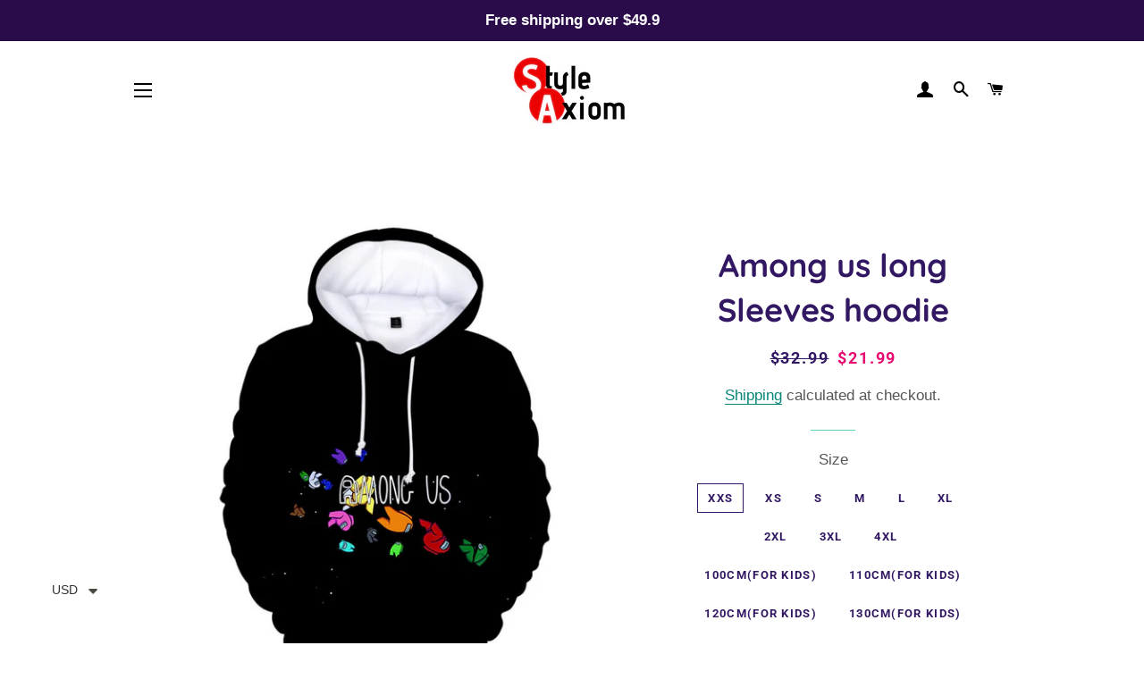

--- FILE ---
content_type: text/html; charset=utf-8
request_url: https://styleaxiom.com/products/among-us-long-sleeves-hoodie-2
body_size: 21758
content:
<!doctype html>
<html class="no-js" lang="en">
<head>

  <!-- Basic page needs ================================================== -->
  <meta charset="utf-8">
  <meta http-equiv="X-UA-Compatible" content="IE=edge,chrome=1">

  

  <!-- Title and description ================================================== -->
  <title>
  Among us long Sleeves hoodie &ndash; Styleaxiom
  </title>

  
  <meta name="description" content="For more Among Us collection: Click Here Sleeve Type: Long  Style: CasualPattern Type: Regular PrintHooded: Yes Material: PolyesterColor: MultipleGender: Unisex Item Type: Tops  Hand-measurement will have discrepancy of about 1-3cm.">
  

  <!-- Helpers ================================================== -->
  <!-- /snippets/social-meta-tags.liquid -->




<meta property="og:site_name" content="Styleaxiom">
<meta property="og:url" content="https://styleaxiom.com/products/among-us-long-sleeves-hoodie-2">
<meta property="og:title" content="Among us long Sleeves hoodie">
<meta property="og:type" content="product">
<meta property="og:description" content="For more Among Us collection: Click Here Sleeve Type: Long  Style: CasualPattern Type: Regular PrintHooded: Yes Material: PolyesterColor: MultipleGender: Unisex Item Type: Tops  Hand-measurement will have discrepancy of about 1-3cm.">

  <meta property="og:price:amount" content="21.99">
  <meta property="og:price:currency" content="USD">

<meta property="og:image" content="http://styleaxiom.com/cdn/shop/products/37_d893c64e-fe2f-4b88-9a0b-3766cc9a8cf2_1200x1200.jpg?v=1642160356"><meta property="og:image" content="http://styleaxiom.com/cdn/shop/products/38_9b8e624f-c9a6-4da2-8867-3ce84fb0ed7c_1200x1200.jpg?v=1642160356">
<meta property="og:image:secure_url" content="https://styleaxiom.com/cdn/shop/products/37_d893c64e-fe2f-4b88-9a0b-3766cc9a8cf2_1200x1200.jpg?v=1642160356"><meta property="og:image:secure_url" content="https://styleaxiom.com/cdn/shop/products/38_9b8e624f-c9a6-4da2-8867-3ce84fb0ed7c_1200x1200.jpg?v=1642160356">


<meta name="twitter:card" content="summary_large_image">
<meta name="twitter:title" content="Among us long Sleeves hoodie">
<meta name="twitter:description" content="For more Among Us collection: Click Here Sleeve Type: Long  Style: CasualPattern Type: Regular PrintHooded: Yes Material: PolyesterColor: MultipleGender: Unisex Item Type: Tops  Hand-measurement will have discrepancy of about 1-3cm.">

  <link rel="canonical" href="https://styleaxiom.com/products/among-us-long-sleeves-hoodie-2">
  <meta name="viewport" content="width=device-width,initial-scale=1,shrink-to-fit=no">
  <meta name="theme-color" content="#7737BD">

  <!-- CSS ================================================== -->
  <link href="//styleaxiom.com/cdn/shop/t/4/assets/timber.scss.css?v=23724185033075734221759331676" rel="stylesheet" type="text/css" media="all" />
  <link href="//styleaxiom.com/cdn/shop/t/4/assets/theme.scss.css?v=17549629366400646421759331676" rel="stylesheet" type="text/css" media="all" />

  <!-- Sections ================================================== -->
  <script>
    window.theme = window.theme || {};
    theme.strings = {
      zoomClose: "Close (Esc)",
      zoomPrev: "Previous (Left arrow key)",
      zoomNext: "Next (Right arrow key)",
      moneyFormat: "\u003cspan class=money\u003e${{amount}}\u003c\/span\u003e",
      addressError: "Error looking up that address",
      addressNoResults: "No results for that address",
      addressQueryLimit: "You have exceeded the Google API usage limit. Consider upgrading to a \u003ca href=\"https:\/\/developers.google.com\/maps\/premium\/usage-limits\"\u003ePremium Plan\u003c\/a\u003e.",
      authError: "There was a problem authenticating your Google Maps account.",
      cartEmpty: "Your cart is currently empty.",
      cartCookie: "Enable cookies to use the shopping cart",
      cartSavings: "You're saving [savings]",
      productSlideLabel: "Slide [slide_number] of [slide_max]."
    };
    theme.settings = {
      cartType: "drawer",
      gridType: "collage"
    };
  </script>

  <script src="//styleaxiom.com/cdn/shop/t/4/assets/jquery-2.2.3.min.js?v=58211863146907186831615814052" type="text/javascript"></script>

  <script src="//styleaxiom.com/cdn/shop/t/4/assets/lazysizes.min.js?v=155223123402716617051615814052" async="async"></script>

  <script src="//styleaxiom.com/cdn/shop/t/4/assets/theme.js?v=1637323051702033651615814065" defer="defer"></script>

  <!-- Header hook for plugins ================================================== -->
  <script>window.performance && window.performance.mark && window.performance.mark('shopify.content_for_header.start');</script><meta name="google-site-verification" content="MOeBvr0g2ptkaR_4YZ1GI4SzSYw3C8R8cGe_cJ6oRiI">
<meta id="shopify-digital-wallet" name="shopify-digital-wallet" content="/55082909890/digital_wallets/dialog">
<meta name="shopify-checkout-api-token" content="4b4a8fce942229d640a3a74870eadef4">
<meta id="in-context-paypal-metadata" data-shop-id="55082909890" data-venmo-supported="false" data-environment="production" data-locale="en_US" data-paypal-v4="true" data-currency="USD">
<link rel="alternate" type="application/json+oembed" href="https://styleaxiom.com/products/among-us-long-sleeves-hoodie-2.oembed">
<script async="async" src="/checkouts/internal/preloads.js?locale=en-US"></script>
<script id="shopify-features" type="application/json">{"accessToken":"4b4a8fce942229d640a3a74870eadef4","betas":["rich-media-storefront-analytics"],"domain":"styleaxiom.com","predictiveSearch":true,"shopId":55082909890,"locale":"en"}</script>
<script>var Shopify = Shopify || {};
Shopify.shop = "styleaxiom.myshopify.com";
Shopify.locale = "en";
Shopify.currency = {"active":"USD","rate":"1.0"};
Shopify.country = "US";
Shopify.theme = {"name":"Brooklyn","id":120793694402,"schema_name":"Brooklyn","schema_version":"17.3.0","theme_store_id":730,"role":"main"};
Shopify.theme.handle = "null";
Shopify.theme.style = {"id":null,"handle":null};
Shopify.cdnHost = "styleaxiom.com/cdn";
Shopify.routes = Shopify.routes || {};
Shopify.routes.root = "/";</script>
<script type="module">!function(o){(o.Shopify=o.Shopify||{}).modules=!0}(window);</script>
<script>!function(o){function n(){var o=[];function n(){o.push(Array.prototype.slice.apply(arguments))}return n.q=o,n}var t=o.Shopify=o.Shopify||{};t.loadFeatures=n(),t.autoloadFeatures=n()}(window);</script>
<script id="shop-js-analytics" type="application/json">{"pageType":"product"}</script>
<script defer="defer" async type="module" src="//styleaxiom.com/cdn/shopifycloud/shop-js/modules/v2/client.init-shop-cart-sync_D0dqhulL.en.esm.js"></script>
<script defer="defer" async type="module" src="//styleaxiom.com/cdn/shopifycloud/shop-js/modules/v2/chunk.common_CpVO7qML.esm.js"></script>
<script type="module">
  await import("//styleaxiom.com/cdn/shopifycloud/shop-js/modules/v2/client.init-shop-cart-sync_D0dqhulL.en.esm.js");
await import("//styleaxiom.com/cdn/shopifycloud/shop-js/modules/v2/chunk.common_CpVO7qML.esm.js");

  window.Shopify.SignInWithShop?.initShopCartSync?.({"fedCMEnabled":true,"windoidEnabled":true});

</script>
<script>(function() {
  var isLoaded = false;
  function asyncLoad() {
    if (isLoaded) return;
    isLoaded = true;
    var urls = ["\/\/code.tidio.co\/2r4eseppihena2gfoqlhzgohbbbniwum.js?shop=styleaxiom.myshopify.com","https:\/\/cdn.shopify.com\/s\/files\/1\/0360\/5482\/7145\/t\/28\/assets\/booster_currency.js?v=1614789308\u0026shop=styleaxiom.myshopify.com","https:\/\/cdn.shopify.com\/s\/files\/1\/0360\/5482\/7145\/t\/28\/assets\/booster_currency.js?v=1614789308\u0026shop=styleaxiom.myshopify.com","https:\/\/intg.snapchat.com\/shopify\/shopify-scevent-init.js?id=9b02aa61-dc27-46bf-ac5b-2ea977fdeb63\u0026shop=styleaxiom.myshopify.com","\/\/cdn.shopify.com\/proxy\/d1c907f79071d99618f3b1bee7a5c366840a17f3516c49e6d2041016838133fb\/api.goaffpro.com\/loader.js?shop=styleaxiom.myshopify.com\u0026sp-cache-control=cHVibGljLCBtYXgtYWdlPTkwMA"];
    for (var i = 0; i < urls.length; i++) {
      var s = document.createElement('script');
      s.type = 'text/javascript';
      s.async = true;
      s.src = urls[i];
      var x = document.getElementsByTagName('script')[0];
      x.parentNode.insertBefore(s, x);
    }
  };
  if(window.attachEvent) {
    window.attachEvent('onload', asyncLoad);
  } else {
    window.addEventListener('load', asyncLoad, false);
  }
})();</script>
<script id="__st">var __st={"a":55082909890,"offset":28800,"reqid":"6b73751e-b75d-4f41-83a2-ecda4ca74567-1764510209","pageurl":"styleaxiom.com\/products\/among-us-long-sleeves-hoodie-2","u":"f95e64f77a47","p":"product","rtyp":"product","rid":7196469788866};</script>
<script>window.ShopifyPaypalV4VisibilityTracking = true;</script>
<script id="captcha-bootstrap">!function(){'use strict';const t='contact',e='account',n='new_comment',o=[[t,t],['blogs',n],['comments',n],[t,'customer']],c=[[e,'customer_login'],[e,'guest_login'],[e,'recover_customer_password'],[e,'create_customer']],r=t=>t.map((([t,e])=>`form[action*='/${t}']:not([data-nocaptcha='true']) input[name='form_type'][value='${e}']`)).join(','),a=t=>()=>t?[...document.querySelectorAll(t)].map((t=>t.form)):[];function s(){const t=[...o],e=r(t);return a(e)}const i='password',u='form_key',d=['recaptcha-v3-token','g-recaptcha-response','h-captcha-response',i],f=()=>{try{return window.sessionStorage}catch{return}},m='__shopify_v',_=t=>t.elements[u];function p(t,e,n=!1){try{const o=window.sessionStorage,c=JSON.parse(o.getItem(e)),{data:r}=function(t){const{data:e,action:n}=t;return t[m]||n?{data:e,action:n}:{data:t,action:n}}(c);for(const[e,n]of Object.entries(r))t.elements[e]&&(t.elements[e].value=n);n&&o.removeItem(e)}catch(o){console.error('form repopulation failed',{error:o})}}const l='form_type',E='cptcha';function T(t){t.dataset[E]=!0}const w=window,h=w.document,L='Shopify',v='ce_forms',y='captcha';let A=!1;((t,e)=>{const n=(g='f06e6c50-85a8-45c8-87d0-21a2b65856fe',I='https://cdn.shopify.com/shopifycloud/storefront-forms-hcaptcha/ce_storefront_forms_captcha_hcaptcha.v1.5.2.iife.js',D={infoText:'Protected by hCaptcha',privacyText:'Privacy',termsText:'Terms'},(t,e,n)=>{const o=w[L][v],c=o.bindForm;if(c)return c(t,g,e,D).then(n);var r;o.q.push([[t,g,e,D],n]),r=I,A||(h.body.append(Object.assign(h.createElement('script'),{id:'captcha-provider',async:!0,src:r})),A=!0)});var g,I,D;w[L]=w[L]||{},w[L][v]=w[L][v]||{},w[L][v].q=[],w[L][y]=w[L][y]||{},w[L][y].protect=function(t,e){n(t,void 0,e),T(t)},Object.freeze(w[L][y]),function(t,e,n,w,h,L){const[v,y,A,g]=function(t,e,n){const i=e?o:[],u=t?c:[],d=[...i,...u],f=r(d),m=r(i),_=r(d.filter((([t,e])=>n.includes(e))));return[a(f),a(m),a(_),s()]}(w,h,L),I=t=>{const e=t.target;return e instanceof HTMLFormElement?e:e&&e.form},D=t=>v().includes(t);t.addEventListener('submit',(t=>{const e=I(t);if(!e)return;const n=D(e)&&!e.dataset.hcaptchaBound&&!e.dataset.recaptchaBound,o=_(e),c=g().includes(e)&&(!o||!o.value);(n||c)&&t.preventDefault(),c&&!n&&(function(t){try{if(!f())return;!function(t){const e=f();if(!e)return;const n=_(t);if(!n)return;const o=n.value;o&&e.removeItem(o)}(t);const e=Array.from(Array(32),(()=>Math.random().toString(36)[2])).join('');!function(t,e){_(t)||t.append(Object.assign(document.createElement('input'),{type:'hidden',name:u})),t.elements[u].value=e}(t,e),function(t,e){const n=f();if(!n)return;const o=[...t.querySelectorAll(`input[type='${i}']`)].map((({name:t})=>t)),c=[...d,...o],r={};for(const[a,s]of new FormData(t).entries())c.includes(a)||(r[a]=s);n.setItem(e,JSON.stringify({[m]:1,action:t.action,data:r}))}(t,e)}catch(e){console.error('failed to persist form',e)}}(e),e.submit())}));const S=(t,e)=>{t&&!t.dataset[E]&&(n(t,e.some((e=>e===t))),T(t))};for(const o of['focusin','change'])t.addEventListener(o,(t=>{const e=I(t);D(e)&&S(e,y())}));const B=e.get('form_key'),M=e.get(l),P=B&&M;t.addEventListener('DOMContentLoaded',(()=>{const t=y();if(P)for(const e of t)e.elements[l].value===M&&p(e,B);[...new Set([...A(),...v().filter((t=>'true'===t.dataset.shopifyCaptcha))])].forEach((e=>S(e,t)))}))}(h,new URLSearchParams(w.location.search),n,t,e,['guest_login'])})(!0,!0)}();</script>
<script integrity="sha256-52AcMU7V7pcBOXWImdc/TAGTFKeNjmkeM1Pvks/DTgc=" data-source-attribution="shopify.loadfeatures" defer="defer" src="//styleaxiom.com/cdn/shopifycloud/storefront/assets/storefront/load_feature-81c60534.js" crossorigin="anonymous"></script>
<script data-source-attribution="shopify.dynamic_checkout.dynamic.init">var Shopify=Shopify||{};Shopify.PaymentButton=Shopify.PaymentButton||{isStorefrontPortableWallets:!0,init:function(){window.Shopify.PaymentButton.init=function(){};var t=document.createElement("script");t.src="https://styleaxiom.com/cdn/shopifycloud/portable-wallets/latest/portable-wallets.en.js",t.type="module",document.head.appendChild(t)}};
</script>
<script data-source-attribution="shopify.dynamic_checkout.buyer_consent">
  function portableWalletsHideBuyerConsent(e){var t=document.getElementById("shopify-buyer-consent"),n=document.getElementById("shopify-subscription-policy-button");t&&n&&(t.classList.add("hidden"),t.setAttribute("aria-hidden","true"),n.removeEventListener("click",e))}function portableWalletsShowBuyerConsent(e){var t=document.getElementById("shopify-buyer-consent"),n=document.getElementById("shopify-subscription-policy-button");t&&n&&(t.classList.remove("hidden"),t.removeAttribute("aria-hidden"),n.addEventListener("click",e))}window.Shopify?.PaymentButton&&(window.Shopify.PaymentButton.hideBuyerConsent=portableWalletsHideBuyerConsent,window.Shopify.PaymentButton.showBuyerConsent=portableWalletsShowBuyerConsent);
</script>
<script>
  function portableWalletsCleanup(e){e&&e.src&&console.error("Failed to load portable wallets script "+e.src);var t=document.querySelectorAll("shopify-accelerated-checkout .shopify-payment-button__skeleton, shopify-accelerated-checkout-cart .wallet-cart-button__skeleton"),e=document.getElementById("shopify-buyer-consent");for(let e=0;e<t.length;e++)t[e].remove();e&&e.remove()}function portableWalletsNotLoadedAsModule(e){e instanceof ErrorEvent&&"string"==typeof e.message&&e.message.includes("import.meta")&&"string"==typeof e.filename&&e.filename.includes("portable-wallets")&&(window.removeEventListener("error",portableWalletsNotLoadedAsModule),window.Shopify.PaymentButton.failedToLoad=e,"loading"===document.readyState?document.addEventListener("DOMContentLoaded",window.Shopify.PaymentButton.init):window.Shopify.PaymentButton.init())}window.addEventListener("error",portableWalletsNotLoadedAsModule);
</script>

<script type="module" src="https://styleaxiom.com/cdn/shopifycloud/portable-wallets/latest/portable-wallets.en.js" onError="portableWalletsCleanup(this)" crossorigin="anonymous"></script>
<script nomodule>
  document.addEventListener("DOMContentLoaded", portableWalletsCleanup);
</script>

<link id="shopify-accelerated-checkout-styles" rel="stylesheet" media="screen" href="https://styleaxiom.com/cdn/shopifycloud/portable-wallets/latest/accelerated-checkout-backwards-compat.css" crossorigin="anonymous">
<style id="shopify-accelerated-checkout-cart">
        #shopify-buyer-consent {
  margin-top: 1em;
  display: inline-block;
  width: 100%;
}

#shopify-buyer-consent.hidden {
  display: none;
}

#shopify-subscription-policy-button {
  background: none;
  border: none;
  padding: 0;
  text-decoration: underline;
  font-size: inherit;
  cursor: pointer;
}

#shopify-subscription-policy-button::before {
  box-shadow: none;
}

      </style>

<script>window.performance && window.performance.mark && window.performance.mark('shopify.content_for_header.end');</script>

  <script src="//styleaxiom.com/cdn/shop/t/4/assets/modernizr.min.js?v=21391054748206432451615814053" type="text/javascript"></script>

  
  


<script src="https://cdn.shopify.com/extensions/a9a32278-85fd-435d-a2e4-15afbc801656/nova-multi-currency-converter-1/assets/nova-cur-app-embed.js" type="text/javascript" defer="defer"></script>
<link href="https://cdn.shopify.com/extensions/a9a32278-85fd-435d-a2e4-15afbc801656/nova-multi-currency-converter-1/assets/nova-cur.css" rel="stylesheet" type="text/css" media="all">
<link href="https://monorail-edge.shopifysvc.com" rel="dns-prefetch">
<script>(function(){if ("sendBeacon" in navigator && "performance" in window) {try {var session_token_from_headers = performance.getEntriesByType('navigation')[0].serverTiming.find(x => x.name == '_s').description;} catch {var session_token_from_headers = undefined;}var session_cookie_matches = document.cookie.match(/_shopify_s=([^;]*)/);var session_token_from_cookie = session_cookie_matches && session_cookie_matches.length === 2 ? session_cookie_matches[1] : "";var session_token = session_token_from_headers || session_token_from_cookie || "";function handle_abandonment_event(e) {var entries = performance.getEntries().filter(function(entry) {return /monorail-edge.shopifysvc.com/.test(entry.name);});if (!window.abandonment_tracked && entries.length === 0) {window.abandonment_tracked = true;var currentMs = Date.now();var navigation_start = performance.timing.navigationStart;var payload = {shop_id: 55082909890,url: window.location.href,navigation_start,duration: currentMs - navigation_start,session_token,page_type: "product"};window.navigator.sendBeacon("https://monorail-edge.shopifysvc.com/v1/produce", JSON.stringify({schema_id: "online_store_buyer_site_abandonment/1.1",payload: payload,metadata: {event_created_at_ms: currentMs,event_sent_at_ms: currentMs}}));}}window.addEventListener('pagehide', handle_abandonment_event);}}());</script>
<script id="web-pixels-manager-setup">(function e(e,d,r,n,o){if(void 0===o&&(o={}),!Boolean(null===(a=null===(i=window.Shopify)||void 0===i?void 0:i.analytics)||void 0===a?void 0:a.replayQueue)){var i,a;window.Shopify=window.Shopify||{};var t=window.Shopify;t.analytics=t.analytics||{};var s=t.analytics;s.replayQueue=[],s.publish=function(e,d,r){return s.replayQueue.push([e,d,r]),!0};try{self.performance.mark("wpm:start")}catch(e){}var l=function(){var e={modern:/Edge?\/(1{2}[4-9]|1[2-9]\d|[2-9]\d{2}|\d{4,})\.\d+(\.\d+|)|Firefox\/(1{2}[4-9]|1[2-9]\d|[2-9]\d{2}|\d{4,})\.\d+(\.\d+|)|Chrom(ium|e)\/(9{2}|\d{3,})\.\d+(\.\d+|)|(Maci|X1{2}).+ Version\/(15\.\d+|(1[6-9]|[2-9]\d|\d{3,})\.\d+)([,.]\d+|)( \(\w+\)|)( Mobile\/\w+|) Safari\/|Chrome.+OPR\/(9{2}|\d{3,})\.\d+\.\d+|(CPU[ +]OS|iPhone[ +]OS|CPU[ +]iPhone|CPU IPhone OS|CPU iPad OS)[ +]+(15[._]\d+|(1[6-9]|[2-9]\d|\d{3,})[._]\d+)([._]\d+|)|Android:?[ /-](13[3-9]|1[4-9]\d|[2-9]\d{2}|\d{4,})(\.\d+|)(\.\d+|)|Android.+Firefox\/(13[5-9]|1[4-9]\d|[2-9]\d{2}|\d{4,})\.\d+(\.\d+|)|Android.+Chrom(ium|e)\/(13[3-9]|1[4-9]\d|[2-9]\d{2}|\d{4,})\.\d+(\.\d+|)|SamsungBrowser\/([2-9]\d|\d{3,})\.\d+/,legacy:/Edge?\/(1[6-9]|[2-9]\d|\d{3,})\.\d+(\.\d+|)|Firefox\/(5[4-9]|[6-9]\d|\d{3,})\.\d+(\.\d+|)|Chrom(ium|e)\/(5[1-9]|[6-9]\d|\d{3,})\.\d+(\.\d+|)([\d.]+$|.*Safari\/(?![\d.]+ Edge\/[\d.]+$))|(Maci|X1{2}).+ Version\/(10\.\d+|(1[1-9]|[2-9]\d|\d{3,})\.\d+)([,.]\d+|)( \(\w+\)|)( Mobile\/\w+|) Safari\/|Chrome.+OPR\/(3[89]|[4-9]\d|\d{3,})\.\d+\.\d+|(CPU[ +]OS|iPhone[ +]OS|CPU[ +]iPhone|CPU IPhone OS|CPU iPad OS)[ +]+(10[._]\d+|(1[1-9]|[2-9]\d|\d{3,})[._]\d+)([._]\d+|)|Android:?[ /-](13[3-9]|1[4-9]\d|[2-9]\d{2}|\d{4,})(\.\d+|)(\.\d+|)|Mobile Safari.+OPR\/([89]\d|\d{3,})\.\d+\.\d+|Android.+Firefox\/(13[5-9]|1[4-9]\d|[2-9]\d{2}|\d{4,})\.\d+(\.\d+|)|Android.+Chrom(ium|e)\/(13[3-9]|1[4-9]\d|[2-9]\d{2}|\d{4,})\.\d+(\.\d+|)|Android.+(UC? ?Browser|UCWEB|U3)[ /]?(15\.([5-9]|\d{2,})|(1[6-9]|[2-9]\d|\d{3,})\.\d+)\.\d+|SamsungBrowser\/(5\.\d+|([6-9]|\d{2,})\.\d+)|Android.+MQ{2}Browser\/(14(\.(9|\d{2,})|)|(1[5-9]|[2-9]\d|\d{3,})(\.\d+|))(\.\d+|)|K[Aa][Ii]OS\/(3\.\d+|([4-9]|\d{2,})\.\d+)(\.\d+|)/},d=e.modern,r=e.legacy,n=navigator.userAgent;return n.match(d)?"modern":n.match(r)?"legacy":"unknown"}(),u="modern"===l?"modern":"legacy",c=(null!=n?n:{modern:"",legacy:""})[u],f=function(e){return[e.baseUrl,"/wpm","/b",e.hashVersion,"modern"===e.buildTarget?"m":"l",".js"].join("")}({baseUrl:d,hashVersion:r,buildTarget:u}),m=function(e){var d=e.version,r=e.bundleTarget,n=e.surface,o=e.pageUrl,i=e.monorailEndpoint;return{emit:function(e){var a=e.status,t=e.errorMsg,s=(new Date).getTime(),l=JSON.stringify({metadata:{event_sent_at_ms:s},events:[{schema_id:"web_pixels_manager_load/3.1",payload:{version:d,bundle_target:r,page_url:o,status:a,surface:n,error_msg:t},metadata:{event_created_at_ms:s}}]});if(!i)return console&&console.warn&&console.warn("[Web Pixels Manager] No Monorail endpoint provided, skipping logging."),!1;try{return self.navigator.sendBeacon.bind(self.navigator)(i,l)}catch(e){}var u=new XMLHttpRequest;try{return u.open("POST",i,!0),u.setRequestHeader("Content-Type","text/plain"),u.send(l),!0}catch(e){return console&&console.warn&&console.warn("[Web Pixels Manager] Got an unhandled error while logging to Monorail."),!1}}}}({version:r,bundleTarget:l,surface:e.surface,pageUrl:self.location.href,monorailEndpoint:e.monorailEndpoint});try{o.browserTarget=l,function(e){var d=e.src,r=e.async,n=void 0===r||r,o=e.onload,i=e.onerror,a=e.sri,t=e.scriptDataAttributes,s=void 0===t?{}:t,l=document.createElement("script"),u=document.querySelector("head"),c=document.querySelector("body");if(l.async=n,l.src=d,a&&(l.integrity=a,l.crossOrigin="anonymous"),s)for(var f in s)if(Object.prototype.hasOwnProperty.call(s,f))try{l.dataset[f]=s[f]}catch(e){}if(o&&l.addEventListener("load",o),i&&l.addEventListener("error",i),u)u.appendChild(l);else{if(!c)throw new Error("Did not find a head or body element to append the script");c.appendChild(l)}}({src:f,async:!0,onload:function(){if(!function(){var e,d;return Boolean(null===(d=null===(e=window.Shopify)||void 0===e?void 0:e.analytics)||void 0===d?void 0:d.initialized)}()){var d=window.webPixelsManager.init(e)||void 0;if(d){var r=window.Shopify.analytics;r.replayQueue.forEach((function(e){var r=e[0],n=e[1],o=e[2];d.publishCustomEvent(r,n,o)})),r.replayQueue=[],r.publish=d.publishCustomEvent,r.visitor=d.visitor,r.initialized=!0}}},onerror:function(){return m.emit({status:"failed",errorMsg:"".concat(f," has failed to load")})},sri:function(e){var d=/^sha384-[A-Za-z0-9+/=]+$/;return"string"==typeof e&&d.test(e)}(c)?c:"",scriptDataAttributes:o}),m.emit({status:"loading"})}catch(e){m.emit({status:"failed",errorMsg:(null==e?void 0:e.message)||"Unknown error"})}}})({shopId: 55082909890,storefrontBaseUrl: "https://styleaxiom.com",extensionsBaseUrl: "https://extensions.shopifycdn.com/cdn/shopifycloud/web-pixels-manager",monorailEndpoint: "https://monorail-edge.shopifysvc.com/unstable/produce_batch",surface: "storefront-renderer",enabledBetaFlags: ["2dca8a86"],webPixelsConfigList: [{"id":"1448902951","configuration":"{\"shop\":\"styleaxiom.myshopify.com\",\"cookie_duration\":\"5184000\"}","eventPayloadVersion":"v1","runtimeContext":"STRICT","scriptVersion":"a2e7513c3708f34b1f617d7ce88f9697","type":"APP","apiClientId":2744533,"privacyPurposes":["ANALYTICS","MARKETING"],"dataSharingAdjustments":{"protectedCustomerApprovalScopes":["read_customer_address","read_customer_email","read_customer_name","read_customer_personal_data","read_customer_phone"]}},{"id":"829161767","configuration":"{\"config\":\"{\\\"pixel_id\\\":\\\"G-9LNY4GYV7T\\\",\\\"target_country\\\":\\\"US\\\",\\\"gtag_events\\\":[{\\\"type\\\":\\\"search\\\",\\\"action_label\\\":[\\\"G-9LNY4GYV7T\\\",\\\"AW-391367344\\\/QONpCK_Tqv8BELCVz7oB\\\"]},{\\\"type\\\":\\\"begin_checkout\\\",\\\"action_label\\\":[\\\"G-9LNY4GYV7T\\\",\\\"AW-391367344\\\/yp5FCKzTqv8BELCVz7oB\\\"]},{\\\"type\\\":\\\"view_item\\\",\\\"action_label\\\":[\\\"G-9LNY4GYV7T\\\",\\\"AW-391367344\\\/fzilCKbTqv8BELCVz7oB\\\",\\\"MC-4NP5H24LF1\\\"]},{\\\"type\\\":\\\"purchase\\\",\\\"action_label\\\":[\\\"G-9LNY4GYV7T\\\",\\\"AW-391367344\\\/vtLMCKPTqv8BELCVz7oB\\\",\\\"MC-4NP5H24LF1\\\"]},{\\\"type\\\":\\\"page_view\\\",\\\"action_label\\\":[\\\"G-9LNY4GYV7T\\\",\\\"AW-391367344\\\/mmUUCKDTqv8BELCVz7oB\\\",\\\"MC-4NP5H24LF1\\\"]},{\\\"type\\\":\\\"add_payment_info\\\",\\\"action_label\\\":[\\\"G-9LNY4GYV7T\\\",\\\"AW-391367344\\\/CjujCLLTqv8BELCVz7oB\\\"]},{\\\"type\\\":\\\"add_to_cart\\\",\\\"action_label\\\":[\\\"G-9LNY4GYV7T\\\",\\\"AW-391367344\\\/flI0CKnTqv8BELCVz7oB\\\"]}],\\\"enable_monitoring_mode\\\":false}\"}","eventPayloadVersion":"v1","runtimeContext":"OPEN","scriptVersion":"b2a88bafab3e21179ed38636efcd8a93","type":"APP","apiClientId":1780363,"privacyPurposes":[],"dataSharingAdjustments":{"protectedCustomerApprovalScopes":["read_customer_address","read_customer_email","read_customer_name","read_customer_personal_data","read_customer_phone"]}},{"id":"10780967","configuration":"{\"pixelId\":\"9b02aa61-dc27-46bf-ac5b-2ea977fdeb63\"}","eventPayloadVersion":"v1","runtimeContext":"STRICT","scriptVersion":"c119f01612c13b62ab52809eb08154bb","type":"APP","apiClientId":2556259,"privacyPurposes":["ANALYTICS","MARKETING","SALE_OF_DATA"],"dataSharingAdjustments":{"protectedCustomerApprovalScopes":["read_customer_address","read_customer_email","read_customer_name","read_customer_personal_data","read_customer_phone"]}},{"id":"shopify-app-pixel","configuration":"{}","eventPayloadVersion":"v1","runtimeContext":"STRICT","scriptVersion":"0450","apiClientId":"shopify-pixel","type":"APP","privacyPurposes":["ANALYTICS","MARKETING"]},{"id":"shopify-custom-pixel","eventPayloadVersion":"v1","runtimeContext":"LAX","scriptVersion":"0450","apiClientId":"shopify-pixel","type":"CUSTOM","privacyPurposes":["ANALYTICS","MARKETING"]}],isMerchantRequest: false,initData: {"shop":{"name":"Styleaxiom","paymentSettings":{"currencyCode":"USD"},"myshopifyDomain":"styleaxiom.myshopify.com","countryCode":"CN","storefrontUrl":"https:\/\/styleaxiom.com"},"customer":null,"cart":null,"checkout":null,"productVariants":[{"price":{"amount":21.99,"currencyCode":"USD"},"product":{"title":"Among us long Sleeves hoodie","vendor":"Styleaxiom","id":"7196469788866","untranslatedTitle":"Among us long Sleeves hoodie","url":"\/products\/among-us-long-sleeves-hoodie-2","type":"hoodie"},"id":"41485023641794","image":{"src":"\/\/styleaxiom.com\/cdn\/shop\/products\/37_d893c64e-fe2f-4b88-9a0b-3766cc9a8cf2.jpg?v=1642160356"},"sku":"c0841-01","title":"XXS","untranslatedTitle":"XXS"},{"price":{"amount":21.99,"currencyCode":"USD"},"product":{"title":"Among us long Sleeves hoodie","vendor":"Styleaxiom","id":"7196469788866","untranslatedTitle":"Among us long Sleeves hoodie","url":"\/products\/among-us-long-sleeves-hoodie-2","type":"hoodie"},"id":"41485023674562","image":{"src":"\/\/styleaxiom.com\/cdn\/shop\/products\/37_d893c64e-fe2f-4b88-9a0b-3766cc9a8cf2.jpg?v=1642160356"},"sku":"c0841-02","title":"XS","untranslatedTitle":"XS"},{"price":{"amount":21.99,"currencyCode":"USD"},"product":{"title":"Among us long Sleeves hoodie","vendor":"Styleaxiom","id":"7196469788866","untranslatedTitle":"Among us long Sleeves hoodie","url":"\/products\/among-us-long-sleeves-hoodie-2","type":"hoodie"},"id":"41485023707330","image":{"src":"\/\/styleaxiom.com\/cdn\/shop\/products\/37_d893c64e-fe2f-4b88-9a0b-3766cc9a8cf2.jpg?v=1642160356"},"sku":"c0841-03","title":"S","untranslatedTitle":"S"},{"price":{"amount":21.99,"currencyCode":"USD"},"product":{"title":"Among us long Sleeves hoodie","vendor":"Styleaxiom","id":"7196469788866","untranslatedTitle":"Among us long Sleeves hoodie","url":"\/products\/among-us-long-sleeves-hoodie-2","type":"hoodie"},"id":"41485023740098","image":{"src":"\/\/styleaxiom.com\/cdn\/shop\/products\/37_d893c64e-fe2f-4b88-9a0b-3766cc9a8cf2.jpg?v=1642160356"},"sku":"c0841-04","title":"M","untranslatedTitle":"M"},{"price":{"amount":21.99,"currencyCode":"USD"},"product":{"title":"Among us long Sleeves hoodie","vendor":"Styleaxiom","id":"7196469788866","untranslatedTitle":"Among us long Sleeves hoodie","url":"\/products\/among-us-long-sleeves-hoodie-2","type":"hoodie"},"id":"41485023805634","image":{"src":"\/\/styleaxiom.com\/cdn\/shop\/products\/37_d893c64e-fe2f-4b88-9a0b-3766cc9a8cf2.jpg?v=1642160356"},"sku":"c0841-05","title":"L","untranslatedTitle":"L"},{"price":{"amount":21.99,"currencyCode":"USD"},"product":{"title":"Among us long Sleeves hoodie","vendor":"Styleaxiom","id":"7196469788866","untranslatedTitle":"Among us long Sleeves hoodie","url":"\/products\/among-us-long-sleeves-hoodie-2","type":"hoodie"},"id":"41485023838402","image":{"src":"\/\/styleaxiom.com\/cdn\/shop\/products\/37_d893c64e-fe2f-4b88-9a0b-3766cc9a8cf2.jpg?v=1642160356"},"sku":"c0841-06","title":"XL","untranslatedTitle":"XL"},{"price":{"amount":21.99,"currencyCode":"USD"},"product":{"title":"Among us long Sleeves hoodie","vendor":"Styleaxiom","id":"7196469788866","untranslatedTitle":"Among us long Sleeves hoodie","url":"\/products\/among-us-long-sleeves-hoodie-2","type":"hoodie"},"id":"41485023871170","image":{"src":"\/\/styleaxiom.com\/cdn\/shop\/products\/37_d893c64e-fe2f-4b88-9a0b-3766cc9a8cf2.jpg?v=1642160356"},"sku":"c0841-07","title":"2XL","untranslatedTitle":"2XL"},{"price":{"amount":21.99,"currencyCode":"USD"},"product":{"title":"Among us long Sleeves hoodie","vendor":"Styleaxiom","id":"7196469788866","untranslatedTitle":"Among us long Sleeves hoodie","url":"\/products\/among-us-long-sleeves-hoodie-2","type":"hoodie"},"id":"41485023903938","image":{"src":"\/\/styleaxiom.com\/cdn\/shop\/products\/37_d893c64e-fe2f-4b88-9a0b-3766cc9a8cf2.jpg?v=1642160356"},"sku":"c0841-08","title":"3XL","untranslatedTitle":"3XL"},{"price":{"amount":21.99,"currencyCode":"USD"},"product":{"title":"Among us long Sleeves hoodie","vendor":"Styleaxiom","id":"7196469788866","untranslatedTitle":"Among us long Sleeves hoodie","url":"\/products\/among-us-long-sleeves-hoodie-2","type":"hoodie"},"id":"41485023936706","image":{"src":"\/\/styleaxiom.com\/cdn\/shop\/products\/37_d893c64e-fe2f-4b88-9a0b-3766cc9a8cf2.jpg?v=1642160356"},"sku":"c0841-09","title":"4XL","untranslatedTitle":"4XL"},{"price":{"amount":21.99,"currencyCode":"USD"},"product":{"title":"Among us long Sleeves hoodie","vendor":"Styleaxiom","id":"7196469788866","untranslatedTitle":"Among us long Sleeves hoodie","url":"\/products\/among-us-long-sleeves-hoodie-2","type":"hoodie"},"id":"41485023969474","image":{"src":"\/\/styleaxiom.com\/cdn\/shop\/products\/37_d893c64e-fe2f-4b88-9a0b-3766cc9a8cf2.jpg?v=1642160356"},"sku":"c0841-010","title":"100cm(for kids)","untranslatedTitle":"100cm(for kids)"},{"price":{"amount":21.99,"currencyCode":"USD"},"product":{"title":"Among us long Sleeves hoodie","vendor":"Styleaxiom","id":"7196469788866","untranslatedTitle":"Among us long Sleeves hoodie","url":"\/products\/among-us-long-sleeves-hoodie-2","type":"hoodie"},"id":"41485024002242","image":{"src":"\/\/styleaxiom.com\/cdn\/shop\/products\/37_d893c64e-fe2f-4b88-9a0b-3766cc9a8cf2.jpg?v=1642160356"},"sku":"c0841-011","title":"110cm(for kids)","untranslatedTitle":"110cm(for kids)"},{"price":{"amount":21.99,"currencyCode":"USD"},"product":{"title":"Among us long Sleeves hoodie","vendor":"Styleaxiom","id":"7196469788866","untranslatedTitle":"Among us long Sleeves hoodie","url":"\/products\/among-us-long-sleeves-hoodie-2","type":"hoodie"},"id":"41485024035010","image":{"src":"\/\/styleaxiom.com\/cdn\/shop\/products\/37_d893c64e-fe2f-4b88-9a0b-3766cc9a8cf2.jpg?v=1642160356"},"sku":"c0841-012","title":"120cm(for kids)","untranslatedTitle":"120cm(for kids)"},{"price":{"amount":21.99,"currencyCode":"USD"},"product":{"title":"Among us long Sleeves hoodie","vendor":"Styleaxiom","id":"7196469788866","untranslatedTitle":"Among us long Sleeves hoodie","url":"\/products\/among-us-long-sleeves-hoodie-2","type":"hoodie"},"id":"41485024067778","image":{"src":"\/\/styleaxiom.com\/cdn\/shop\/products\/37_d893c64e-fe2f-4b88-9a0b-3766cc9a8cf2.jpg?v=1642160356"},"sku":"c0841-013","title":"130cm(for kids)","untranslatedTitle":"130cm(for kids)"},{"price":{"amount":21.99,"currencyCode":"USD"},"product":{"title":"Among us long Sleeves hoodie","vendor":"Styleaxiom","id":"7196469788866","untranslatedTitle":"Among us long Sleeves hoodie","url":"\/products\/among-us-long-sleeves-hoodie-2","type":"hoodie"},"id":"41485024100546","image":{"src":"\/\/styleaxiom.com\/cdn\/shop\/products\/37_d893c64e-fe2f-4b88-9a0b-3766cc9a8cf2.jpg?v=1642160356"},"sku":"c0841-014","title":"140cm(for kids)","untranslatedTitle":"140cm(for kids)"},{"price":{"amount":21.99,"currencyCode":"USD"},"product":{"title":"Among us long Sleeves hoodie","vendor":"Styleaxiom","id":"7196469788866","untranslatedTitle":"Among us long Sleeves hoodie","url":"\/products\/among-us-long-sleeves-hoodie-2","type":"hoodie"},"id":"41485024133314","image":{"src":"\/\/styleaxiom.com\/cdn\/shop\/products\/37_d893c64e-fe2f-4b88-9a0b-3766cc9a8cf2.jpg?v=1642160356"},"sku":"c0841-015","title":"150cm(for kids)","untranslatedTitle":"150cm(for kids)"},{"price":{"amount":21.99,"currencyCode":"USD"},"product":{"title":"Among us long Sleeves hoodie","vendor":"Styleaxiom","id":"7196469788866","untranslatedTitle":"Among us long Sleeves hoodie","url":"\/products\/among-us-long-sleeves-hoodie-2","type":"hoodie"},"id":"41485024166082","image":{"src":"\/\/styleaxiom.com\/cdn\/shop\/products\/37_d893c64e-fe2f-4b88-9a0b-3766cc9a8cf2.jpg?v=1642160356"},"sku":"c0841-016","title":"160cm(for kids)","untranslatedTitle":"160cm(for kids)"}],"purchasingCompany":null},},"https://styleaxiom.com/cdn","ae1676cfwd2530674p4253c800m34e853cb",{"modern":"","legacy":""},{"shopId":"55082909890","storefrontBaseUrl":"https:\/\/styleaxiom.com","extensionBaseUrl":"https:\/\/extensions.shopifycdn.com\/cdn\/shopifycloud\/web-pixels-manager","surface":"storefront-renderer","enabledBetaFlags":"[\"2dca8a86\"]","isMerchantRequest":"false","hashVersion":"ae1676cfwd2530674p4253c800m34e853cb","publish":"custom","events":"[[\"page_viewed\",{}],[\"product_viewed\",{\"productVariant\":{\"price\":{\"amount\":21.99,\"currencyCode\":\"USD\"},\"product\":{\"title\":\"Among us long Sleeves hoodie\",\"vendor\":\"Styleaxiom\",\"id\":\"7196469788866\",\"untranslatedTitle\":\"Among us long Sleeves hoodie\",\"url\":\"\/products\/among-us-long-sleeves-hoodie-2\",\"type\":\"hoodie\"},\"id\":\"41485023641794\",\"image\":{\"src\":\"\/\/styleaxiom.com\/cdn\/shop\/products\/37_d893c64e-fe2f-4b88-9a0b-3766cc9a8cf2.jpg?v=1642160356\"},\"sku\":\"c0841-01\",\"title\":\"XXS\",\"untranslatedTitle\":\"XXS\"}}]]"});</script><script>
  window.ShopifyAnalytics = window.ShopifyAnalytics || {};
  window.ShopifyAnalytics.meta = window.ShopifyAnalytics.meta || {};
  window.ShopifyAnalytics.meta.currency = 'USD';
  var meta = {"product":{"id":7196469788866,"gid":"gid:\/\/shopify\/Product\/7196469788866","vendor":"Styleaxiom","type":"hoodie","variants":[{"id":41485023641794,"price":2199,"name":"Among us long Sleeves hoodie - XXS","public_title":"XXS","sku":"c0841-01"},{"id":41485023674562,"price":2199,"name":"Among us long Sleeves hoodie - XS","public_title":"XS","sku":"c0841-02"},{"id":41485023707330,"price":2199,"name":"Among us long Sleeves hoodie - S","public_title":"S","sku":"c0841-03"},{"id":41485023740098,"price":2199,"name":"Among us long Sleeves hoodie - M","public_title":"M","sku":"c0841-04"},{"id":41485023805634,"price":2199,"name":"Among us long Sleeves hoodie - L","public_title":"L","sku":"c0841-05"},{"id":41485023838402,"price":2199,"name":"Among us long Sleeves hoodie - XL","public_title":"XL","sku":"c0841-06"},{"id":41485023871170,"price":2199,"name":"Among us long Sleeves hoodie - 2XL","public_title":"2XL","sku":"c0841-07"},{"id":41485023903938,"price":2199,"name":"Among us long Sleeves hoodie - 3XL","public_title":"3XL","sku":"c0841-08"},{"id":41485023936706,"price":2199,"name":"Among us long Sleeves hoodie - 4XL","public_title":"4XL","sku":"c0841-09"},{"id":41485023969474,"price":2199,"name":"Among us long Sleeves hoodie - 100cm(for kids)","public_title":"100cm(for kids)","sku":"c0841-010"},{"id":41485024002242,"price":2199,"name":"Among us long Sleeves hoodie - 110cm(for kids)","public_title":"110cm(for kids)","sku":"c0841-011"},{"id":41485024035010,"price":2199,"name":"Among us long Sleeves hoodie - 120cm(for kids)","public_title":"120cm(for kids)","sku":"c0841-012"},{"id":41485024067778,"price":2199,"name":"Among us long Sleeves hoodie - 130cm(for kids)","public_title":"130cm(for kids)","sku":"c0841-013"},{"id":41485024100546,"price":2199,"name":"Among us long Sleeves hoodie - 140cm(for kids)","public_title":"140cm(for kids)","sku":"c0841-014"},{"id":41485024133314,"price":2199,"name":"Among us long Sleeves hoodie - 150cm(for kids)","public_title":"150cm(for kids)","sku":"c0841-015"},{"id":41485024166082,"price":2199,"name":"Among us long Sleeves hoodie - 160cm(for kids)","public_title":"160cm(for kids)","sku":"c0841-016"}],"remote":false},"page":{"pageType":"product","resourceType":"product","resourceId":7196469788866}};
  for (var attr in meta) {
    window.ShopifyAnalytics.meta[attr] = meta[attr];
  }
</script>
<script class="analytics">
  (function () {
    var customDocumentWrite = function(content) {
      var jquery = null;

      if (window.jQuery) {
        jquery = window.jQuery;
      } else if (window.Checkout && window.Checkout.$) {
        jquery = window.Checkout.$;
      }

      if (jquery) {
        jquery('body').append(content);
      }
    };

    var hasLoggedConversion = function(token) {
      if (token) {
        return document.cookie.indexOf('loggedConversion=' + token) !== -1;
      }
      return false;
    }

    var setCookieIfConversion = function(token) {
      if (token) {
        var twoMonthsFromNow = new Date(Date.now());
        twoMonthsFromNow.setMonth(twoMonthsFromNow.getMonth() + 2);

        document.cookie = 'loggedConversion=' + token + '; expires=' + twoMonthsFromNow;
      }
    }

    var trekkie = window.ShopifyAnalytics.lib = window.trekkie = window.trekkie || [];
    if (trekkie.integrations) {
      return;
    }
    trekkie.methods = [
      'identify',
      'page',
      'ready',
      'track',
      'trackForm',
      'trackLink'
    ];
    trekkie.factory = function(method) {
      return function() {
        var args = Array.prototype.slice.call(arguments);
        args.unshift(method);
        trekkie.push(args);
        return trekkie;
      };
    };
    for (var i = 0; i < trekkie.methods.length; i++) {
      var key = trekkie.methods[i];
      trekkie[key] = trekkie.factory(key);
    }
    trekkie.load = function(config) {
      trekkie.config = config || {};
      trekkie.config.initialDocumentCookie = document.cookie;
      var first = document.getElementsByTagName('script')[0];
      var script = document.createElement('script');
      script.type = 'text/javascript';
      script.onerror = function(e) {
        var scriptFallback = document.createElement('script');
        scriptFallback.type = 'text/javascript';
        scriptFallback.onerror = function(error) {
                var Monorail = {
      produce: function produce(monorailDomain, schemaId, payload) {
        var currentMs = new Date().getTime();
        var event = {
          schema_id: schemaId,
          payload: payload,
          metadata: {
            event_created_at_ms: currentMs,
            event_sent_at_ms: currentMs
          }
        };
        return Monorail.sendRequest("https://" + monorailDomain + "/v1/produce", JSON.stringify(event));
      },
      sendRequest: function sendRequest(endpointUrl, payload) {
        // Try the sendBeacon API
        if (window && window.navigator && typeof window.navigator.sendBeacon === 'function' && typeof window.Blob === 'function' && !Monorail.isIos12()) {
          var blobData = new window.Blob([payload], {
            type: 'text/plain'
          });

          if (window.navigator.sendBeacon(endpointUrl, blobData)) {
            return true;
          } // sendBeacon was not successful

        } // XHR beacon

        var xhr = new XMLHttpRequest();

        try {
          xhr.open('POST', endpointUrl);
          xhr.setRequestHeader('Content-Type', 'text/plain');
          xhr.send(payload);
        } catch (e) {
          console.log(e);
        }

        return false;
      },
      isIos12: function isIos12() {
        return window.navigator.userAgent.lastIndexOf('iPhone; CPU iPhone OS 12_') !== -1 || window.navigator.userAgent.lastIndexOf('iPad; CPU OS 12_') !== -1;
      }
    };
    Monorail.produce('monorail-edge.shopifysvc.com',
      'trekkie_storefront_load_errors/1.1',
      {shop_id: 55082909890,
      theme_id: 120793694402,
      app_name: "storefront",
      context_url: window.location.href,
      source_url: "//styleaxiom.com/cdn/s/trekkie.storefront.3c703df509f0f96f3237c9daa54e2777acf1a1dd.min.js"});

        };
        scriptFallback.async = true;
        scriptFallback.src = '//styleaxiom.com/cdn/s/trekkie.storefront.3c703df509f0f96f3237c9daa54e2777acf1a1dd.min.js';
        first.parentNode.insertBefore(scriptFallback, first);
      };
      script.async = true;
      script.src = '//styleaxiom.com/cdn/s/trekkie.storefront.3c703df509f0f96f3237c9daa54e2777acf1a1dd.min.js';
      first.parentNode.insertBefore(script, first);
    };
    trekkie.load(
      {"Trekkie":{"appName":"storefront","development":false,"defaultAttributes":{"shopId":55082909890,"isMerchantRequest":null,"themeId":120793694402,"themeCityHash":"17307056822601203635","contentLanguage":"en","currency":"USD","eventMetadataId":"aa22e90f-688d-4ec2-a219-ad7bc8d9a4fb"},"isServerSideCookieWritingEnabled":true,"monorailRegion":"shop_domain","enabledBetaFlags":["f0df213a"]},"Session Attribution":{},"S2S":{"facebookCapiEnabled":false,"source":"trekkie-storefront-renderer","apiClientId":580111}}
    );

    var loaded = false;
    trekkie.ready(function() {
      if (loaded) return;
      loaded = true;

      window.ShopifyAnalytics.lib = window.trekkie;

      var originalDocumentWrite = document.write;
      document.write = customDocumentWrite;
      try { window.ShopifyAnalytics.merchantGoogleAnalytics.call(this); } catch(error) {};
      document.write = originalDocumentWrite;

      window.ShopifyAnalytics.lib.page(null,{"pageType":"product","resourceType":"product","resourceId":7196469788866,"shopifyEmitted":true});

      var match = window.location.pathname.match(/checkouts\/(.+)\/(thank_you|post_purchase)/)
      var token = match? match[1]: undefined;
      if (!hasLoggedConversion(token)) {
        setCookieIfConversion(token);
        window.ShopifyAnalytics.lib.track("Viewed Product",{"currency":"USD","variantId":41485023641794,"productId":7196469788866,"productGid":"gid:\/\/shopify\/Product\/7196469788866","name":"Among us long Sleeves hoodie - XXS","price":"21.99","sku":"c0841-01","brand":"Styleaxiom","variant":"XXS","category":"hoodie","nonInteraction":true,"remote":false},undefined,undefined,{"shopifyEmitted":true});
      window.ShopifyAnalytics.lib.track("monorail:\/\/trekkie_storefront_viewed_product\/1.1",{"currency":"USD","variantId":41485023641794,"productId":7196469788866,"productGid":"gid:\/\/shopify\/Product\/7196469788866","name":"Among us long Sleeves hoodie - XXS","price":"21.99","sku":"c0841-01","brand":"Styleaxiom","variant":"XXS","category":"hoodie","nonInteraction":true,"remote":false,"referer":"https:\/\/styleaxiom.com\/products\/among-us-long-sleeves-hoodie-2"});
      }
    });


        var eventsListenerScript = document.createElement('script');
        eventsListenerScript.async = true;
        eventsListenerScript.src = "//styleaxiom.com/cdn/shopifycloud/storefront/assets/shop_events_listener-3da45d37.js";
        document.getElementsByTagName('head')[0].appendChild(eventsListenerScript);

})();</script>
  <script>
  if (!window.ga || (window.ga && typeof window.ga !== 'function')) {
    window.ga = function ga() {
      (window.ga.q = window.ga.q || []).push(arguments);
      if (window.Shopify && window.Shopify.analytics && typeof window.Shopify.analytics.publish === 'function') {
        window.Shopify.analytics.publish("ga_stub_called", {}, {sendTo: "google_osp_migration"});
      }
      console.error("Shopify's Google Analytics stub called with:", Array.from(arguments), "\nSee https://help.shopify.com/manual/promoting-marketing/pixels/pixel-migration#google for more information.");
    };
    if (window.Shopify && window.Shopify.analytics && typeof window.Shopify.analytics.publish === 'function') {
      window.Shopify.analytics.publish("ga_stub_initialized", {}, {sendTo: "google_osp_migration"});
    }
  }
</script>
<script
  defer
  src="https://styleaxiom.com/cdn/shopifycloud/perf-kit/shopify-perf-kit-2.1.2.min.js"
  data-application="storefront-renderer"
  data-shop-id="55082909890"
  data-render-region="gcp-us-east1"
  data-page-type="product"
  data-theme-instance-id="120793694402"
  data-theme-name="Brooklyn"
  data-theme-version="17.3.0"
  data-monorail-region="shop_domain"
  data-resource-timing-sampling-rate="10"
  data-shs="true"
  data-shs-beacon="true"
  data-shs-export-with-fetch="true"
  data-shs-logs-sample-rate="1"
></script>
</head>


<body id="among-us-long-sleeves-hoodie" class="template-product">

  <div id="shopify-section-header" class="shopify-section"><style data-shopify>.header-wrapper .site-nav__link,
  .header-wrapper .site-header__logo a,
  .header-wrapper .site-nav__dropdown-link,
  .header-wrapper .site-nav--has-dropdown > a.nav-focus,
  .header-wrapper .site-nav--has-dropdown.nav-hover > a,
  .header-wrapper .site-nav--has-dropdown:hover > a {
    color: #000000;
  }

  .header-wrapper .site-header__logo a:hover,
  .header-wrapper .site-header__logo a:focus,
  .header-wrapper .site-nav__link:hover,
  .header-wrapper .site-nav__link:focus,
  .header-wrapper .site-nav--has-dropdown a:hover,
  .header-wrapper .site-nav--has-dropdown > a.nav-focus:hover,
  .header-wrapper .site-nav--has-dropdown > a.nav-focus:focus,
  .header-wrapper .site-nav--has-dropdown .site-nav__link:hover,
  .header-wrapper .site-nav--has-dropdown .site-nav__link:focus,
  .header-wrapper .site-nav--has-dropdown.nav-hover > a:hover,
  .header-wrapper .site-nav__dropdown a:focus {
    color: rgba(0, 0, 0, 0.75);
  }

  .header-wrapper .burger-icon,
  .header-wrapper .site-nav--has-dropdown:hover > a:before,
  .header-wrapper .site-nav--has-dropdown > a.nav-focus:before,
  .header-wrapper .site-nav--has-dropdown.nav-hover > a:before {
    background: #000000;
  }

  .header-wrapper .site-nav__link:hover .burger-icon {
    background: rgba(0, 0, 0, 0.75);
  }

  .site-header__logo img {
    max-width: 140px;
  }

  @media screen and (max-width: 768px) {
    .site-header__logo img {
      max-width: 100%;
    }
  }</style><div data-section-id="header" data-section-type="header-section" data-template="product">
  <div id="NavDrawer" class="drawer drawer--left">
      <div class="drawer__inner drawer-left__inner">

    

    <ul class="mobile-nav">
      
        

          <li class="mobile-nav__item">
            <a
              href="/"
              class="mobile-nav__link"
              >
                Home
            </a>
          </li>

        
      
        

          <li class="mobile-nav__item">
            <a
              href="/collections"
              class="mobile-nav__link"
              >
                All collections
            </a>
          </li>

        
      
        
          <li class="mobile-nav__item">
            <div class="mobile-nav__has-sublist">
              <a
                href="#"
                class="mobile-nav__link"
                id="Label-3"
                >Catalog</a>
              <div class="mobile-nav__toggle">
                <button type="button" class="mobile-nav__toggle-btn icon-fallback-text" aria-controls="Linklist-3" aria-expanded="false">
                  <span class="icon-fallback-text mobile-nav__toggle-open">
                    <span class="icon icon-plus" aria-hidden="true"></span>
                    <span class="fallback-text">Expand submenu Catalog</span>
                  </span>
                  <span class="icon-fallback-text mobile-nav__toggle-close">
                    <span class="icon icon-minus" aria-hidden="true"></span>
                    <span class="fallback-text">Collapse submenu Catalog</span>
                  </span>
                </button>
              </div>
            </div>
            <ul class="mobile-nav__sublist" id="Linklist-3" aria-labelledby="Label-3" role="navigation">
              
              
                
                <li class="mobile-nav__item">
                  <a
                    href="/collections/hoodie"
                    class="mobile-nav__link"
                    >
                      hoodie
                  </a>
                </li>
                
              
                
                <li class="mobile-nav__item">
                  <a
                    href="/collections/tote-bag"
                    class="mobile-nav__link"
                    >
                      tote bag
                  </a>
                </li>
                
              
                
                <li class="mobile-nav__item">
                  <a
                    href="/collections/home-decoration"
                    class="mobile-nav__link"
                    >
                      Home Decoration
                  </a>
                </li>
                
              
                
                <li class="mobile-nav__item">
                  <a
                    href="/collections/airpods-case"
                    class="mobile-nav__link"
                    >
                      Airpods Case Cover
                  </a>
                </li>
                
              
                
                <li class="mobile-nav__item">
                  <a
                    href="/collections/t-shirt"
                    class="mobile-nav__link"
                    >
                      Cloak &amp; T-shirt
                  </a>
                </li>
                
              
                
                <li class="mobile-nav__item">
                  <a
                    href="/collections/head-bands-caps-hats"
                    class="mobile-nav__link"
                    >
                      head bands/caps/hats
                  </a>
                </li>
                
              
            </ul>
          </li>

          
      
        
          <li class="mobile-nav__item">
            <div class="mobile-nav__has-sublist">
              <a
                href="#"
                class="mobile-nav__link"
                id="Label-4"
                >Shop by Anime</a>
              <div class="mobile-nav__toggle">
                <button type="button" class="mobile-nav__toggle-btn icon-fallback-text" aria-controls="Linklist-4" aria-expanded="false">
                  <span class="icon-fallback-text mobile-nav__toggle-open">
                    <span class="icon icon-plus" aria-hidden="true"></span>
                    <span class="fallback-text">Expand submenu Shop by Anime</span>
                  </span>
                  <span class="icon-fallback-text mobile-nav__toggle-close">
                    <span class="icon icon-minus" aria-hidden="true"></span>
                    <span class="fallback-text">Collapse submenu Shop by Anime</span>
                  </span>
                </button>
              </div>
            </div>
            <ul class="mobile-nav__sublist" id="Linklist-4" aria-labelledby="Label-4" role="navigation">
              
              
                
                <li class="mobile-nav__item">
                  <a
                    href="/collections/demon-slayer"
                    class="mobile-nav__link"
                    >
                      Demon Slayer
                  </a>
                </li>
                
              
                
                <li class="mobile-nav__item">
                  <a
                    href="/collections/my-hero-acadimia"
                    class="mobile-nav__link"
                    >
                      My Hero Acadimia
                  </a>
                </li>
                
              
                
                <li class="mobile-nav__item">
                  <a
                    href="/collections/ranking-of-kings"
                    class="mobile-nav__link"
                    >
                      Ranking of Kings
                  </a>
                </li>
                
              
                
                <li class="mobile-nav__item">
                  <a
                    href="/collections/hunter-x-hunter"
                    class="mobile-nav__link"
                    >
                      Hunter x Hunter
                  </a>
                </li>
                
              
                
                <li class="mobile-nav__item">
                  <a
                    href="/collections/attack-on-titan"
                    class="mobile-nav__link"
                    >
                      Attack on Titan
                  </a>
                </li>
                
              
                
                <li class="mobile-nav__item">
                  <a
                    href="/collections/dragon-ball"
                    class="mobile-nav__link"
                    >
                      Dragon Ball
                  </a>
                </li>
                
              
                
                <li class="mobile-nav__item">
                  <a
                    href="/collections/seven-deadly-sins"
                    class="mobile-nav__link"
                    >
                      Seven Deadly Sins
                  </a>
                </li>
                
              
                
                <li class="mobile-nav__item">
                  <a
                    href="/collections/haikyuu"
                    class="mobile-nav__link"
                    >
                      Haikyuu!!
                  </a>
                </li>
                
              
                
                <li class="mobile-nav__item">
                  <a
                    href="/collections/tokyo-revengers"
                    class="mobile-nav__link"
                    >
                      Tokyo Revengers
                  </a>
                </li>
                
              
                
                <li class="mobile-nav__item">
                  <a
                    href="/collections/chainsaw-man"
                    class="mobile-nav__link"
                    >
                      Chainsaw Man
                  </a>
                </li>
                
              
                
                <li class="mobile-nav__item">
                  <a
                    href="/collections/jujutsu-kaisen"
                    class="mobile-nav__link"
                    >
                      Jujutsu Kaisen
                  </a>
                </li>
                
              
                
                <li class="mobile-nav__item">
                  <a
                    href="/collections/pokemon"
                    class="mobile-nav__link"
                    >
                      Pokemon
                  </a>
                </li>
                
              
                
                <li class="mobile-nav__item">
                  <a
                    href="/collections/death-note"
                    class="mobile-nav__link"
                    >
                      Death Note
                  </a>
                </li>
                
              
                
                <li class="mobile-nav__item">
                  <a
                    href="/collections/one-piece"
                    class="mobile-nav__link"
                    >
                      One piece
                  </a>
                </li>
                
              
                
                <li class="mobile-nav__item">
                  <a
                    href="/collections/darling-in-the-franxx"
                    class="mobile-nav__link"
                    >
                      Darling in the franxx
                  </a>
                </li>
                
              
                
                <li class="mobile-nav__item">
                  <a
                    href="/collections/tokyo-ghoul"
                    class="mobile-nav__link"
                    >
                      Tokyo Ghoul
                  </a>
                </li>
                
              
                
                <li class="mobile-nav__item">
                  <a
                    href="/collections/fullmetal-alchemist"
                    class="mobile-nav__link"
                    >
                      Fullmetal Alchemist
                  </a>
                </li>
                
              
                
                <li class="mobile-nav__item">
                  <a
                    href="/collections/neon-genesis-evangelion"
                    class="mobile-nav__link"
                    >
                      Neon Genesis Evangelion
                  </a>
                </li>
                
              
                
                <li class="mobile-nav__item">
                  <a
                    href="/collections/fairy-tail"
                    class="mobile-nav__link"
                    >
                      Fairy Tail
                  </a>
                </li>
                
              
                
                <li class="mobile-nav__item">
                  <a
                    href="/collections/black-clover"
                    class="mobile-nav__link"
                    >
                      Black Clover
                  </a>
                </li>
                
              
            </ul>
          </li>

          
      
        
          <li class="mobile-nav__item">
            <div class="mobile-nav__has-sublist">
              <a
                href="#"
                class="mobile-nav__link"
                id="Label-5"
                >shop by Game</a>
              <div class="mobile-nav__toggle">
                <button type="button" class="mobile-nav__toggle-btn icon-fallback-text" aria-controls="Linklist-5" aria-expanded="false">
                  <span class="icon-fallback-text mobile-nav__toggle-open">
                    <span class="icon icon-plus" aria-hidden="true"></span>
                    <span class="fallback-text">Expand submenu shop by Game</span>
                  </span>
                  <span class="icon-fallback-text mobile-nav__toggle-close">
                    <span class="icon icon-minus" aria-hidden="true"></span>
                    <span class="fallback-text">Collapse submenu shop by Game</span>
                  </span>
                </button>
              </div>
            </div>
            <ul class="mobile-nav__sublist" id="Linklist-5" aria-labelledby="Label-5" role="navigation">
              
              
                
                <li class="mobile-nav__item">
                  <a
                    href="/collections/among-us"
                    class="mobile-nav__link"
                    >
                      Among Us
                  </a>
                </li>
                
              
                
                <li class="mobile-nav__item">
                  <a
                    href="/collections/genshin-impact"
                    class="mobile-nav__link"
                    >
                      Genshin Impact
                  </a>
                </li>
                
              
                
                <li class="mobile-nav__item">
                  <a
                    href="/collections/the-legend-of-zelda"
                    class="mobile-nav__link"
                    >
                      The Legend of Zelda
                  </a>
                </li>
                
              
            </ul>
          </li>

          
      
      
      <li class="mobile-nav__spacer"></li>

      
      
        
          <li class="mobile-nav__item mobile-nav__item--secondary">
            <a href="/account/login" id="customer_login_link">Log In</a>
          </li>
          <li class="mobile-nav__item mobile-nav__item--secondary">
            <a href="/account/register" id="customer_register_link">Create Account</a>
          </li>
        
      
      
        <li class="mobile-nav__item mobile-nav__item--secondary"><a href="/pages/privacy-policy">Privacy Policy</a></li>
      
        <li class="mobile-nav__item mobile-nav__item--secondary"><a href="/policies/refund-policy">Refund and Return policy</a></li>
      
        <li class="mobile-nav__item mobile-nav__item--secondary"><a href="/policies/terms-of-service">Terms of Service</a></li>
      
        <li class="mobile-nav__item mobile-nav__item--secondary"><a href="/pages/shipping-policy-1">Shipping Policy</a></li>
      
        <li class="mobile-nav__item mobile-nav__item--secondary"><a href="/pages/order-tracking">Order Tracking</a></li>
      
        <li class="mobile-nav__item mobile-nav__item--secondary"><a href="/pages/contact-us">Contact Us</a></li>
      
        <li class="mobile-nav__item mobile-nav__item--secondary"><a href="/pages/about-styleaxiom">About StyleAxiom</a></li>
      
        <li class="mobile-nav__item mobile-nav__item--secondary"><a href="/pages/infringement-policy">Infringement Policy</a></li>
      
        <li class="mobile-nav__item mobile-nav__item--secondary"><a href="/pages/affiliate-program">Affiliate Program</a></li>
      
        <li class="mobile-nav__item mobile-nav__item--secondary"><a href="/pages/how-to-checkout">Payment method</a></li>
      
        <li class="mobile-nav__item mobile-nav__item--secondary"><a href="/search">Search</a></li>
      
    </ul>
    <!-- //mobile-nav -->
  </div>


  </div>
  <div class="header-container drawer__header-container">
    <div class="header-wrapper" data-header-wrapper>
      
        
          <style>
            .announcement-bar {
              background-color: #290c49;
            }

            .announcement-bar--link:hover {
              

              
                
                background-color: #4c1687;
              
            }

            .announcement-bar__message {
              color: #ffffff;
            }
          </style>

          
            <div class="announcement-bar">
          

            <p class="announcement-bar__message">Free shipping over $49.9</p>

          
            </div>
          

        
      

      <header class="site-header" role="banner">
        <div class="wrapper">
          <div class="grid--full grid--table">
            <div class="grid__item large--hide large--one-sixth one-quarter">
              <div class="site-nav--open site-nav--mobile">
                <button type="button" class="icon-fallback-text site-nav__link site-nav__link--burger js-drawer-open-button-left" aria-controls="NavDrawer">
                  <span class="burger-icon burger-icon--top"></span>
                  <span class="burger-icon burger-icon--mid"></span>
                  <span class="burger-icon burger-icon--bottom"></span>
                  <span class="fallback-text">Site navigation</span>
                </button>
              </div>
            </div>
            <div class="grid__item large--one-third medium-down--one-half">
              
              
                <div class="h1 site-header__logo large--left" itemscope itemtype="http://schema.org/Organization">
              
                

                <a href="/" itemprop="url" class="site-header__logo-link">
                  
                    <img class="site-header__logo-image" src="//styleaxiom.com/cdn/shop/files/S_2_140x.png?v=1615821385" srcset="//styleaxiom.com/cdn/shop/files/S_2_140x.png?v=1615821385 1x, //styleaxiom.com/cdn/shop/files/S_2_140x@2x.png?v=1615821385 2x" alt="Styleaxiom" itemprop="logo">

                    
                  
                </a>
              
                </div>
              
            </div>
            <nav class="grid__item large--two-thirds large--text-right medium-down--hide" role="navigation">
              
              <!-- begin site-nav -->
              <ul class="site-nav" id="AccessibleNav">
                
                  
                    <li class="site-nav__item">
                      <a
                        href="/"
                        class="site-nav__link"
                        data-meganav-type="child"
                        >
                          Home
                      </a>
                    </li>
                  
                
                  
                    <li class="site-nav__item">
                      <a
                        href="/collections"
                        class="site-nav__link"
                        data-meganav-type="child"
                        >
                          All collections
                      </a>
                    </li>
                  
                
                  
                  
                    <li
                      class="site-nav__item site-nav--has-dropdown "
                      aria-haspopup="true"
                      data-meganav-type="parent">
                      <a
                        href="#"
                        class="site-nav__link"
                        data-meganav-type="parent"
                        aria-controls="MenuParent-3"
                        aria-expanded="false"
                        >
                          Catalog
                          <span class="icon icon-arrow-down" aria-hidden="true"></span>
                      </a>
                      <ul
                        id="MenuParent-3"
                        class="site-nav__dropdown "
                        data-meganav-dropdown>
                        
                          
                            <li>
                              <a
                                href="/collections/hoodie"
                                class="site-nav__dropdown-link"
                                data-meganav-type="child"
                                
                                tabindex="-1">
                                  hoodie
                              </a>
                            </li>
                          
                        
                          
                            <li>
                              <a
                                href="/collections/tote-bag"
                                class="site-nav__dropdown-link"
                                data-meganav-type="child"
                                
                                tabindex="-1">
                                  tote bag
                              </a>
                            </li>
                          
                        
                          
                            <li>
                              <a
                                href="/collections/home-decoration"
                                class="site-nav__dropdown-link"
                                data-meganav-type="child"
                                
                                tabindex="-1">
                                  Home Decoration
                              </a>
                            </li>
                          
                        
                          
                            <li>
                              <a
                                href="/collections/airpods-case"
                                class="site-nav__dropdown-link"
                                data-meganav-type="child"
                                
                                tabindex="-1">
                                  Airpods Case Cover
                              </a>
                            </li>
                          
                        
                          
                            <li>
                              <a
                                href="/collections/t-shirt"
                                class="site-nav__dropdown-link"
                                data-meganav-type="child"
                                
                                tabindex="-1">
                                  Cloak &amp; T-shirt
                              </a>
                            </li>
                          
                        
                          
                            <li>
                              <a
                                href="/collections/head-bands-caps-hats"
                                class="site-nav__dropdown-link"
                                data-meganav-type="child"
                                
                                tabindex="-1">
                                  head bands/caps/hats
                              </a>
                            </li>
                          
                        
                      </ul>
                    </li>
                  
                
                  
                  
                    <li
                      class="site-nav__item site-nav--has-dropdown "
                      aria-haspopup="true"
                      data-meganav-type="parent">
                      <a
                        href="#"
                        class="site-nav__link"
                        data-meganav-type="parent"
                        aria-controls="MenuParent-4"
                        aria-expanded="false"
                        >
                          Shop by Anime
                          <span class="icon icon-arrow-down" aria-hidden="true"></span>
                      </a>
                      <ul
                        id="MenuParent-4"
                        class="site-nav__dropdown "
                        data-meganav-dropdown>
                        
                          
                            <li>
                              <a
                                href="/collections/demon-slayer"
                                class="site-nav__dropdown-link"
                                data-meganav-type="child"
                                
                                tabindex="-1">
                                  Demon Slayer
                              </a>
                            </li>
                          
                        
                          
                            <li>
                              <a
                                href="/collections/my-hero-acadimia"
                                class="site-nav__dropdown-link"
                                data-meganav-type="child"
                                
                                tabindex="-1">
                                  My Hero Acadimia
                              </a>
                            </li>
                          
                        
                          
                            <li>
                              <a
                                href="/collections/ranking-of-kings"
                                class="site-nav__dropdown-link"
                                data-meganav-type="child"
                                
                                tabindex="-1">
                                  Ranking of Kings
                              </a>
                            </li>
                          
                        
                          
                            <li>
                              <a
                                href="/collections/hunter-x-hunter"
                                class="site-nav__dropdown-link"
                                data-meganav-type="child"
                                
                                tabindex="-1">
                                  Hunter x Hunter
                              </a>
                            </li>
                          
                        
                          
                            <li>
                              <a
                                href="/collections/attack-on-titan"
                                class="site-nav__dropdown-link"
                                data-meganav-type="child"
                                
                                tabindex="-1">
                                  Attack on Titan
                              </a>
                            </li>
                          
                        
                          
                            <li>
                              <a
                                href="/collections/dragon-ball"
                                class="site-nav__dropdown-link"
                                data-meganav-type="child"
                                
                                tabindex="-1">
                                  Dragon Ball
                              </a>
                            </li>
                          
                        
                          
                            <li>
                              <a
                                href="/collections/seven-deadly-sins"
                                class="site-nav__dropdown-link"
                                data-meganav-type="child"
                                
                                tabindex="-1">
                                  Seven Deadly Sins
                              </a>
                            </li>
                          
                        
                          
                            <li>
                              <a
                                href="/collections/haikyuu"
                                class="site-nav__dropdown-link"
                                data-meganav-type="child"
                                
                                tabindex="-1">
                                  Haikyuu!!
                              </a>
                            </li>
                          
                        
                          
                            <li>
                              <a
                                href="/collections/tokyo-revengers"
                                class="site-nav__dropdown-link"
                                data-meganav-type="child"
                                
                                tabindex="-1">
                                  Tokyo Revengers
                              </a>
                            </li>
                          
                        
                          
                            <li>
                              <a
                                href="/collections/chainsaw-man"
                                class="site-nav__dropdown-link"
                                data-meganav-type="child"
                                
                                tabindex="-1">
                                  Chainsaw Man
                              </a>
                            </li>
                          
                        
                          
                            <li>
                              <a
                                href="/collections/jujutsu-kaisen"
                                class="site-nav__dropdown-link"
                                data-meganav-type="child"
                                
                                tabindex="-1">
                                  Jujutsu Kaisen
                              </a>
                            </li>
                          
                        
                          
                            <li>
                              <a
                                href="/collections/pokemon"
                                class="site-nav__dropdown-link"
                                data-meganav-type="child"
                                
                                tabindex="-1">
                                  Pokemon
                              </a>
                            </li>
                          
                        
                          
                            <li>
                              <a
                                href="/collections/death-note"
                                class="site-nav__dropdown-link"
                                data-meganav-type="child"
                                
                                tabindex="-1">
                                  Death Note
                              </a>
                            </li>
                          
                        
                          
                            <li>
                              <a
                                href="/collections/one-piece"
                                class="site-nav__dropdown-link"
                                data-meganav-type="child"
                                
                                tabindex="-1">
                                  One piece
                              </a>
                            </li>
                          
                        
                          
                            <li>
                              <a
                                href="/collections/darling-in-the-franxx"
                                class="site-nav__dropdown-link"
                                data-meganav-type="child"
                                
                                tabindex="-1">
                                  Darling in the franxx
                              </a>
                            </li>
                          
                        
                          
                            <li>
                              <a
                                href="/collections/tokyo-ghoul"
                                class="site-nav__dropdown-link"
                                data-meganav-type="child"
                                
                                tabindex="-1">
                                  Tokyo Ghoul
                              </a>
                            </li>
                          
                        
                          
                            <li>
                              <a
                                href="/collections/fullmetal-alchemist"
                                class="site-nav__dropdown-link"
                                data-meganav-type="child"
                                
                                tabindex="-1">
                                  Fullmetal Alchemist
                              </a>
                            </li>
                          
                        
                          
                            <li>
                              <a
                                href="/collections/neon-genesis-evangelion"
                                class="site-nav__dropdown-link"
                                data-meganav-type="child"
                                
                                tabindex="-1">
                                  Neon Genesis Evangelion
                              </a>
                            </li>
                          
                        
                          
                            <li>
                              <a
                                href="/collections/fairy-tail"
                                class="site-nav__dropdown-link"
                                data-meganav-type="child"
                                
                                tabindex="-1">
                                  Fairy Tail
                              </a>
                            </li>
                          
                        
                          
                            <li>
                              <a
                                href="/collections/black-clover"
                                class="site-nav__dropdown-link"
                                data-meganav-type="child"
                                
                                tabindex="-1">
                                  Black Clover
                              </a>
                            </li>
                          
                        
                      </ul>
                    </li>
                  
                
                  
                  
                    <li
                      class="site-nav__item site-nav--has-dropdown "
                      aria-haspopup="true"
                      data-meganav-type="parent">
                      <a
                        href="#"
                        class="site-nav__link"
                        data-meganav-type="parent"
                        aria-controls="MenuParent-5"
                        aria-expanded="false"
                        >
                          shop by Game
                          <span class="icon icon-arrow-down" aria-hidden="true"></span>
                      </a>
                      <ul
                        id="MenuParent-5"
                        class="site-nav__dropdown "
                        data-meganav-dropdown>
                        
                          
                            <li>
                              <a
                                href="/collections/among-us"
                                class="site-nav__dropdown-link"
                                data-meganav-type="child"
                                
                                tabindex="-1">
                                  Among Us
                              </a>
                            </li>
                          
                        
                          
                            <li>
                              <a
                                href="/collections/genshin-impact"
                                class="site-nav__dropdown-link"
                                data-meganav-type="child"
                                
                                tabindex="-1">
                                  Genshin Impact
                              </a>
                            </li>
                          
                        
                          
                            <li>
                              <a
                                href="/collections/the-legend-of-zelda"
                                class="site-nav__dropdown-link"
                                data-meganav-type="child"
                                
                                tabindex="-1">
                                  The Legend of Zelda
                              </a>
                            </li>
                          
                        
                      </ul>
                    </li>
                  
                

                
                
                  <li class="site-nav__item site-nav__expanded-item site-nav__item--compressed">
                    <a class="site-nav__link site-nav__link--icon" href="/account">
                      <span class="icon-fallback-text">
                        <span class="icon icon-customer" aria-hidden="true"></span>
                        <span class="fallback-text">
                          
                            Log In
                          
                        </span>
                      </span>
                    </a>
                  </li>
                

                
                  
                  
                  <li class="site-nav__item site-nav__item--compressed">
                    <a href="/search" class="site-nav__link site-nav__link--icon js-toggle-search-modal" data-mfp-src="#SearchModal">
                      <span class="icon-fallback-text">
                        <span class="icon icon-search" aria-hidden="true"></span>
                        <span class="fallback-text">Search</span>
                      </span>
                    </a>
                  </li>
                

                <li class="site-nav__item site-nav__item--compressed">
                  <a href="/cart" class="site-nav__link site-nav__link--icon cart-link js-drawer-open-button-right" aria-controls="CartDrawer">
                    <span class="icon-fallback-text">
                      <span class="icon icon-cart" aria-hidden="true"></span>
                      <span class="fallback-text">Cart</span>
                    </span>
                    <span class="cart-link__bubble"></span>
                  </a>
                </li>

              </ul>
              <!-- //site-nav -->
            </nav>
            <div class="grid__item large--hide one-quarter">
              <div class="site-nav--mobile text-right">
                <a href="/cart" class="site-nav__link cart-link js-drawer-open-button-right" aria-controls="CartDrawer">
                  <span class="icon-fallback-text">
                    <span class="icon icon-cart" aria-hidden="true"></span>
                    <span class="fallback-text">Cart</span>
                  </span>
                  <span class="cart-link__bubble"></span>
                </a>
              </div>
            </div>
          </div>

        </div>
      </header>
    </div>
  </div>
</div>




</div>

  <div id="CartDrawer" class="drawer drawer--right drawer--has-fixed-footer">
    <div class="drawer__fixed-header">
      <div class="drawer__header">
        <div class="drawer__title">Your cart</div>
        <div class="drawer__close">
          <button type="button" class="icon-fallback-text drawer__close-button js-drawer-close">
            <span class="icon icon-x" aria-hidden="true"></span>
            <span class="fallback-text">Close Cart</span>
          </button>
        </div>
      </div>
    </div>
    <div class="drawer__inner">
      <div id="CartContainer" class="drawer__cart"></div>
    </div>
  </div>

  <div id="PageContainer" class="page-container">
    <main class="main-content" role="main">
      
        <div class="wrapper">
      
        <!-- /templates/product.liquid -->


<div id="shopify-section-product-template" class="shopify-section"><!-- /templates/product.liquid --><div itemscope itemtype="http://schema.org/Product" id="ProductSection--product-template"
  data-section-id="product-template"
  data-section-type="product-template"
  data-image-zoom-type="false"
  data-enable-history-state="true"
  data-stacked-layout="true"
  >

    <meta itemprop="url" content="https://styleaxiom.com/products/among-us-long-sleeves-hoodie-2">
    <meta itemprop="image" content="//styleaxiom.com/cdn/shop/products/37_d893c64e-fe2f-4b88-9a0b-3766cc9a8cf2_grande.jpg?v=1642160356">

    
    

    
    
<div class="grid product-single">
      <div class="grid__item large--seven-twelfths medium--seven-twelfths text-center">
        <div id="ProductMediaGroup-product-template" class="product-single__media-group-wrapper" data-product-single-media-group-wrapper>
          <div class="product-single__media-group" data-product-single-media-group>
            

<div class="product-single__media-flex-wrapper" data-slick-media-label="Load image into Gallery viewer, Among us long Sleeves hoodie
" data-product-single-media-flex-wrapper>
                <div class="product-single__media-flex">






<div id="ProductMediaWrapper-product-template-24146400837826" class="product-single__media-wrapper "



data-product-single-media-wrapper
data-media-id="product-template-24146400837826"
tabindex="-1">
  
    <style>
  

  @media screen and (min-width: 591px) { 
    .product-single__media-product-template-24146400837826 {
      max-width: 848.3px;
      max-height: 850px;
    }
    #ProductMediaWrapper-product-template-24146400837826 {
      max-width: 848.3px;
    }
   } 

  
    
    @media screen and (max-width: 590px) {
      .product-single__media-product-template-24146400837826 {
        max-width: 588.82px;
      }
      #ProductMediaWrapper-product-template-24146400837826 {
        max-width: 588.82px;
      }
    }
  
</style>

    <div class="product-single__media" style="padding-top:100.2004008016032%;">
      
      <img class="mfp-image lazyload product-single__media-product-template-24146400837826"
        src="//styleaxiom.com/cdn/shop/products/37_d893c64e-fe2f-4b88-9a0b-3766cc9a8cf2_300x300.jpg?v=1642160356"
        data-src="//styleaxiom.com/cdn/shop/products/37_d893c64e-fe2f-4b88-9a0b-3766cc9a8cf2_{width}x.jpg?v=1642160356"
        data-widths="[180, 360, 590, 720, 900, 1080, 1296, 1512, 1728, 2048]"
        data-aspectratio="0.998"
        data-sizes="auto"
        
        data-media-id="24146400837826"
        alt="Among us long Sleeves hoodie">
    </div>
  
  <noscript>
    <img class="product-single__media" src="//styleaxiom.com/cdn/shop/products/37_d893c64e-fe2f-4b88-9a0b-3766cc9a8cf2.jpg?v=1642160356"
      alt="Among us long Sleeves hoodie">
  </noscript>
</div>

                  

                </div>
              </div><div class="product-single__media-flex-wrapper" data-slick-media-label="Load image into Gallery viewer, Among us long Sleeves hoodie
" data-product-single-media-flex-wrapper>
                <div class="product-single__media-flex">






<div id="ProductMediaWrapper-product-template-24146400870594" class="product-single__media-wrapper "



data-product-single-media-wrapper
data-media-id="product-template-24146400870594"
tabindex="-1">
  
    <style>
  

  @media screen and (min-width: 591px) { 
    .product-single__media-product-template-24146400870594 {
      max-width: 575px;
      max-height: 573.8522954091817px;
    }
    #ProductMediaWrapper-product-template-24146400870594 {
      max-width: 575px;
    }
   } 

  
    
    @media screen and (max-width: 590px) {
      .product-single__media-product-template-24146400870594 {
        max-width: 590px;
      }
      #ProductMediaWrapper-product-template-24146400870594 {
        max-width: 590px;
      }
    }
  
</style>

    <div class="product-single__media" style="padding-top:99.8003992015968%;">
      
      <img class="mfp-image lazyload product-single__media-product-template-24146400870594"
        src="//styleaxiom.com/cdn/shop/products/38_9b8e624f-c9a6-4da2-8867-3ce84fb0ed7c_300x300.jpg?v=1642160356"
        data-src="//styleaxiom.com/cdn/shop/products/38_9b8e624f-c9a6-4da2-8867-3ce84fb0ed7c_{width}x.jpg?v=1642160356"
        data-widths="[180, 360, 590, 720, 900, 1080, 1296, 1512, 1728, 2048]"
        data-aspectratio="1.002"
        data-sizes="auto"
        
        data-media-id="24146400870594"
        alt="Among us long Sleeves hoodie">
    </div>
  
  <noscript>
    <img class="product-single__media" src="//styleaxiom.com/cdn/shop/products/38_9b8e624f-c9a6-4da2-8867-3ce84fb0ed7c.jpg?v=1642160356"
      alt="Among us long Sleeves hoodie">
  </noscript>
</div>

                  

                </div>
              </div></div>

          

          <div class="slick__controls slick-slider">
            <button class="slick__arrow slick__arrow--previous" aria-label="Previous slide" data-slick-previous>
              <span class="icon icon-slide-prev" aria-hidden="true"></span>
            </button>
            <button class="slick__arrow slick__arrow--next" aria-label="Next slide" data-slick-next>
              <span class="icon icon-slide-next" aria-hidden="true"></span>
            </button>
            <div class="slick__dots-wrapper" data-slick-dots>
            </div>
          </div>
        </div>
      </div>

      <div class="grid__item product-single__meta--wrapper medium--five-twelfths large--five-twelfths">
        <div class="product-single__meta">
          

          <h1 class="product-single__title" itemprop="name">Among us long Sleeves hoodie</h1>

          <div itemprop="offers" itemscope itemtype="http://schema.org/Offer">
            
            <div class="price-container" data-price-container><span id="PriceA11y" class="visually-hidden">Regular price</span>
    <span class="product-single__price--wrapper" aria-hidden="false">
      <span id="ComparePrice" class="product-single__price--compare-at">
        <span class=money>$32.99</span>
      </span>
    </span>
    <span id="ComparePriceA11y" class="visually-hidden" aria-hidden="false">Sale price</span><span id="ProductPrice"
    class="product-single__price on-sale"
    itemprop="price"
    content="21.99">
    <span class=money>$21.99</span>
  </span>

  <div class="product-single__unit"><span class="product-unit-price">
      <span class="visually-hidden">Unit price</span>
      <span data-unit-price></span><span aria-hidden="true">/</span><span class="visually-hidden">&nbsp;per&nbsp;</span><span data-unit-price-base-unit></span></span>
  </div>
</div>

<div class="product-single__policies rte"><a href="/policies/shipping-policy">Shipping</a> calculated at checkout.
</div><hr class="hr--small">

            <meta itemprop="priceCurrency" content="USD">
            <link itemprop="availability" href="http://schema.org/InStock">

            

            

            <form method="post" action="/cart/add" id="AddToCartForm--product-template" accept-charset="UTF-8" class="
              product-single__form
" enctype="multipart/form-data" data-product-form=""><input type="hidden" name="form_type" value="product" /><input type="hidden" name="utf8" value="✓" />
              
                
                  <div class="radio-wrapper js product-form__item">
                    <label class="single-option-radio__label"
                      for="ProductSelect-option-0">
                      Size
                    </label>
                    
                      <fieldset class="single-option-radio"
                        id="ProductSelect-option-0">
                        
                        
                          
                          
                          <input type="radio"
                             checked="checked"
                            
                            value="XXS"
                            data-index="option1"
                            name="option1"
                            class="single-option-selector__radio"
                            id="ProductSelect-option-size-XXS">
                          <label for="ProductSelect-option-size-XXS">XXS</label>
                        
                          
                          
                          <input type="radio"
                            
                            
                            value="XS"
                            data-index="option1"
                            name="option1"
                            class="single-option-selector__radio"
                            id="ProductSelect-option-size-XS">
                          <label for="ProductSelect-option-size-XS">XS</label>
                        
                          
                          
                          <input type="radio"
                            
                            
                            value="S"
                            data-index="option1"
                            name="option1"
                            class="single-option-selector__radio"
                            id="ProductSelect-option-size-S">
                          <label for="ProductSelect-option-size-S">S</label>
                        
                          
                          
                          <input type="radio"
                            
                            
                            value="M"
                            data-index="option1"
                            name="option1"
                            class="single-option-selector__radio"
                            id="ProductSelect-option-size-M">
                          <label for="ProductSelect-option-size-M">M</label>
                        
                          
                          
                          <input type="radio"
                            
                            
                            value="L"
                            data-index="option1"
                            name="option1"
                            class="single-option-selector__radio"
                            id="ProductSelect-option-size-L">
                          <label for="ProductSelect-option-size-L">L</label>
                        
                          
                          
                          <input type="radio"
                            
                            
                            value="XL"
                            data-index="option1"
                            name="option1"
                            class="single-option-selector__radio"
                            id="ProductSelect-option-size-XL">
                          <label for="ProductSelect-option-size-XL">XL</label>
                        
                          
                          
                          <input type="radio"
                            
                            
                            value="2XL"
                            data-index="option1"
                            name="option1"
                            class="single-option-selector__radio"
                            id="ProductSelect-option-size-2XL">
                          <label for="ProductSelect-option-size-2XL">2XL</label>
                        
                          
                          
                          <input type="radio"
                            
                            
                            value="3XL"
                            data-index="option1"
                            name="option1"
                            class="single-option-selector__radio"
                            id="ProductSelect-option-size-3XL">
                          <label for="ProductSelect-option-size-3XL">3XL</label>
                        
                          
                          
                          <input type="radio"
                            
                            
                            value="4XL"
                            data-index="option1"
                            name="option1"
                            class="single-option-selector__radio"
                            id="ProductSelect-option-size-4XL">
                          <label for="ProductSelect-option-size-4XL">4XL</label>
                        
                          
                          
                          <input type="radio"
                            
                            
                            value="100cm(for kids)"
                            data-index="option1"
                            name="option1"
                            class="single-option-selector__radio"
                            id="ProductSelect-option-size-100cm(for kids)">
                          <label for="ProductSelect-option-size-100cm(for kids)">100cm(for kids)</label>
                        
                          
                          
                          <input type="radio"
                            
                            
                            value="110cm(for kids)"
                            data-index="option1"
                            name="option1"
                            class="single-option-selector__radio"
                            id="ProductSelect-option-size-110cm(for kids)">
                          <label for="ProductSelect-option-size-110cm(for kids)">110cm(for kids)</label>
                        
                          
                          
                          <input type="radio"
                            
                            
                            value="120cm(for kids)"
                            data-index="option1"
                            name="option1"
                            class="single-option-selector__radio"
                            id="ProductSelect-option-size-120cm(for kids)">
                          <label for="ProductSelect-option-size-120cm(for kids)">120cm(for kids)</label>
                        
                          
                          
                          <input type="radio"
                            
                            
                            value="130cm(for kids)"
                            data-index="option1"
                            name="option1"
                            class="single-option-selector__radio"
                            id="ProductSelect-option-size-130cm(for kids)">
                          <label for="ProductSelect-option-size-130cm(for kids)">130cm(for kids)</label>
                        
                          
                          
                          <input type="radio"
                            
                            
                            value="140cm(for kids)"
                            data-index="option1"
                            name="option1"
                            class="single-option-selector__radio"
                            id="ProductSelect-option-size-140cm(for kids)">
                          <label for="ProductSelect-option-size-140cm(for kids)">140cm(for kids)</label>
                        
                          
                          
                          <input type="radio"
                            
                            
                            value="150cm(for kids)"
                            data-index="option1"
                            name="option1"
                            class="single-option-selector__radio"
                            id="ProductSelect-option-size-150cm(for kids)">
                          <label for="ProductSelect-option-size-150cm(for kids)">150cm(for kids)</label>
                        
                          
                          
                          <input type="radio"
                            
                            
                            value="160cm(for kids)"
                            data-index="option1"
                            name="option1"
                            class="single-option-selector__radio"
                            id="ProductSelect-option-size-160cm(for kids)">
                          <label for="ProductSelect-option-size-160cm(for kids)">160cm(for kids)</label>
                        
                      </fieldset>
                    
                  </div>
                
              

              <select name="id" id="ProductSelect--product-template" class="product-single__variants no-js">
                
                  
                    <option 
                      selected="selected" 
                      data-sku="c0841-01"
                      value="41485023641794">
                      XXS - <span class=money>$21.99 USD</span>
                    </option>
                  
                
                  
                    <option 
                      data-sku="c0841-02"
                      value="41485023674562">
                      XS - <span class=money>$21.99 USD</span>
                    </option>
                  
                
                  
                    <option 
                      data-sku="c0841-03"
                      value="41485023707330">
                      S - <span class=money>$21.99 USD</span>
                    </option>
                  
                
                  
                    <option 
                      data-sku="c0841-04"
                      value="41485023740098">
                      M - <span class=money>$21.99 USD</span>
                    </option>
                  
                
                  
                    <option 
                      data-sku="c0841-05"
                      value="41485023805634">
                      L - <span class=money>$21.99 USD</span>
                    </option>
                  
                
                  
                    <option 
                      data-sku="c0841-06"
                      value="41485023838402">
                      XL - <span class=money>$21.99 USD</span>
                    </option>
                  
                
                  
                    <option 
                      data-sku="c0841-07"
                      value="41485023871170">
                      2XL - <span class=money>$21.99 USD</span>
                    </option>
                  
                
                  
                    <option 
                      data-sku="c0841-08"
                      value="41485023903938">
                      3XL - <span class=money>$21.99 USD</span>
                    </option>
                  
                
                  
                    <option 
                      data-sku="c0841-09"
                      value="41485023936706">
                      4XL - <span class=money>$21.99 USD</span>
                    </option>
                  
                
                  
                    <option 
                      data-sku="c0841-010"
                      value="41485023969474">
                      100cm(for kids) - <span class=money>$21.99 USD</span>
                    </option>
                  
                
                  
                    <option 
                      data-sku="c0841-011"
                      value="41485024002242">
                      110cm(for kids) - <span class=money>$21.99 USD</span>
                    </option>
                  
                
                  
                    <option 
                      data-sku="c0841-012"
                      value="41485024035010">
                      120cm(for kids) - <span class=money>$21.99 USD</span>
                    </option>
                  
                
                  
                    <option 
                      data-sku="c0841-013"
                      value="41485024067778">
                      130cm(for kids) - <span class=money>$21.99 USD</span>
                    </option>
                  
                
                  
                    <option 
                      data-sku="c0841-014"
                      value="41485024100546">
                      140cm(for kids) - <span class=money>$21.99 USD</span>
                    </option>
                  
                
                  
                    <option 
                      data-sku="c0841-015"
                      value="41485024133314">
                      150cm(for kids) - <span class=money>$21.99 USD</span>
                    </option>
                  
                
                  
                    <option 
                      data-sku="c0841-016"
                      value="41485024166082">
                      160cm(for kids) - <span class=money>$21.99 USD</span>
                    </option>
                  
                
              </select>

              

              <div class="product-single__add-to-cart">
                <button type="submit" name="add" id="AddToCart--product-template" class="btn btn--add-to-cart btn--secondary-accent">
                  <span class="btn__text">
                    
                      Add to Cart
                    
                  </span>
                </button>
                
                  <div data-shopify="payment-button" class="shopify-payment-button"> <shopify-accelerated-checkout recommended="{&quot;name&quot;:&quot;paypal&quot;,&quot;wallet_params&quot;:{&quot;shopId&quot;:55082909890,&quot;countryCode&quot;:&quot;CN&quot;,&quot;merchantName&quot;:&quot;Styleaxiom&quot;,&quot;phoneRequired&quot;:true,&quot;companyRequired&quot;:false,&quot;shippingType&quot;:&quot;shipping&quot;,&quot;shopifyPaymentsEnabled&quot;:false,&quot;hasManagedSellingPlanState&quot;:null,&quot;requiresBillingAgreement&quot;:false,&quot;merchantId&quot;:&quot;L9JCYYGTV9TSL&quot;,&quot;sdkUrl&quot;:&quot;https://www.paypal.com/sdk/js?components=buttons\u0026commit=false\u0026currency=USD\u0026locale=en_US\u0026client-id=AfUEYT7nO4BwZQERn9Vym5TbHAG08ptiKa9gm8OARBYgoqiAJIjllRjeIMI4g294KAH1JdTnkzubt1fr\u0026merchant-id=L9JCYYGTV9TSL\u0026intent=authorize&quot;}}" fallback="{&quot;name&quot;:&quot;buy_it_now&quot;,&quot;wallet_params&quot;:{}}" access-token="4b4a8fce942229d640a3a74870eadef4" buyer-country="US" buyer-locale="en" buyer-currency="USD" variant-params="[{&quot;id&quot;:41485023641794,&quot;requiresShipping&quot;:true},{&quot;id&quot;:41485023674562,&quot;requiresShipping&quot;:true},{&quot;id&quot;:41485023707330,&quot;requiresShipping&quot;:true},{&quot;id&quot;:41485023740098,&quot;requiresShipping&quot;:true},{&quot;id&quot;:41485023805634,&quot;requiresShipping&quot;:true},{&quot;id&quot;:41485023838402,&quot;requiresShipping&quot;:true},{&quot;id&quot;:41485023871170,&quot;requiresShipping&quot;:true},{&quot;id&quot;:41485023903938,&quot;requiresShipping&quot;:true},{&quot;id&quot;:41485023936706,&quot;requiresShipping&quot;:true},{&quot;id&quot;:41485023969474,&quot;requiresShipping&quot;:true},{&quot;id&quot;:41485024002242,&quot;requiresShipping&quot;:true},{&quot;id&quot;:41485024035010,&quot;requiresShipping&quot;:true},{&quot;id&quot;:41485024067778,&quot;requiresShipping&quot;:true},{&quot;id&quot;:41485024100546,&quot;requiresShipping&quot;:true},{&quot;id&quot;:41485024133314,&quot;requiresShipping&quot;:true},{&quot;id&quot;:41485024166082,&quot;requiresShipping&quot;:true}]" shop-id="55082909890" > <div class="shopify-payment-button__button" role="button" disabled aria-hidden="true" style="background-color: transparent; border: none"> <div class="shopify-payment-button__skeleton">&nbsp;</div> </div> <div class="shopify-payment-button__more-options shopify-payment-button__skeleton" role="button" disabled aria-hidden="true">&nbsp;</div> </shopify-accelerated-checkout> <small id="shopify-buyer-consent" class="hidden" aria-hidden="true" data-consent-type="subscription"> This item is a recurring or deferred purchase. By continuing, I agree to the <span id="shopify-subscription-policy-button">cancellation policy</span> and authorize you to charge my payment method at the prices, frequency and dates listed on this page until my order is fulfilled or I cancel, if permitted. </small> </div>
                
              </div>
            <input type="hidden" name="product-id" value="7196469788866" /><input type="hidden" name="section-id" value="product-template" /></form>

          </div>

          <div class="product-single__description rte" itemprop="description">
            <p><strong data-mce-fragment="1">For more Among Us collection: <a title="collection of among us" href="https://styleaxiom.com/collections/among-us" target="_blank">Click Here</a></strong></p>
<p><strong data-mce-fragment="1">Sleeve Type:</strong><span data-mce-fragment="1"> Long  </span><br data-mce-fragment="1"><strong data-mce-fragment="1">Style:</strong><span data-mce-fragment="1"> Casual</span><br data-mce-fragment="1"><strong data-mce-fragment="1">Pattern Type:</strong><span data-mce-fragment="1"> Regular Print</span><br data-mce-fragment="1"><strong data-mce-fragment="1">Hooded:</strong><span data-mce-fragment="1"> Yes </span><br data-mce-fragment="1"><strong data-mce-fragment="1">Material:</strong><span data-mce-fragment="1"> Polyester</span><br data-mce-fragment="1"><strong data-mce-fragment="1">Color:</strong><span data-mce-fragment="1"> Multiple</span><br data-mce-fragment="1"><strong data-mce-fragment="1">Gender:</strong><span data-mce-fragment="1"> Unisex </span><br data-mce-fragment="1"><strong data-mce-fragment="1">Item Type:</strong><span data-mce-fragment="1"> Tops </span><br></p>
<p><img src="https://cdn.shopify.com/s/files/1/0550/8290/9890/files/16_7d011904-47d1-4206-b01f-f1ef841b670f_480x480.jpg?v=1642156991" alt=""></p>
<p><span>Hand-measurement will have discrepancy of about 1-3cm.</span></p>
          </div>

          
            <!-- /snippets/social-sharing.liquid -->


<div class="social-sharing clean">

  
    <a target="_blank" href="//www.facebook.com/sharer.php?u=https://styleaxiom.com/products/among-us-long-sleeves-hoodie-2" class="share-facebook" title="Share on Facebook">
      <span class="icon icon-facebook" aria-hidden="true"></span>
      <span class="share-title" aria-hidden="true">Share</span>
      <span class="visually-hidden">Share on Facebook</span>
    </a>
  

  
    <a target="_blank" href="//twitter.com/share?text=Among%20us%20long%20Sleeves%20hoodie&amp;url=https://styleaxiom.com/products/among-us-long-sleeves-hoodie-2" class="share-twitter" title="Tweet on Twitter">
      <span class="icon icon-twitter" aria-hidden="true"></span>
      <span class="share-title" aria-hidden="true">Tweet</span>
      <span class="visually-hidden">Tweet on Twitter</span>
    </a>
  

  
    <a target="_blank" href="//pinterest.com/pin/create/button/?url=https://styleaxiom.com/products/among-us-long-sleeves-hoodie-2&amp;media=//styleaxiom.com/cdn/shop/products/37_d893c64e-fe2f-4b88-9a0b-3766cc9a8cf2_1024x1024.jpg?v=1642160356&amp;description=Among%20us%20long%20Sleeves%20hoodie" class="share-pinterest" title="Pin on Pinterest">
      <span class="icon icon-pinterest" aria-hidden="true"></span>
      <span class="share-title" aria-hidden="true">Pin it</span>
      <span class="visually-hidden">Pin on Pinterest</span>
    </a>
  

</div>

          
        </div>
      </div>
    </div>
</div>

  <script type="application/json" id="ProductJson-product-template">
    {"id":7196469788866,"title":"Among us long Sleeves hoodie","handle":"among-us-long-sleeves-hoodie-2","description":"\u003cp\u003e\u003cstrong data-mce-fragment=\"1\"\u003eFor more Among Us collection: \u003ca title=\"collection of among us\" href=\"https:\/\/styleaxiom.com\/collections\/among-us\" target=\"_blank\"\u003eClick Here\u003c\/a\u003e\u003c\/strong\u003e\u003c\/p\u003e\n\u003cp\u003e\u003cstrong data-mce-fragment=\"1\"\u003eSleeve Type:\u003c\/strong\u003e\u003cspan data-mce-fragment=\"1\"\u003e Long  \u003c\/span\u003e\u003cbr data-mce-fragment=\"1\"\u003e\u003cstrong data-mce-fragment=\"1\"\u003eStyle:\u003c\/strong\u003e\u003cspan data-mce-fragment=\"1\"\u003e Casual\u003c\/span\u003e\u003cbr data-mce-fragment=\"1\"\u003e\u003cstrong data-mce-fragment=\"1\"\u003ePattern Type:\u003c\/strong\u003e\u003cspan data-mce-fragment=\"1\"\u003e Regular Print\u003c\/span\u003e\u003cbr data-mce-fragment=\"1\"\u003e\u003cstrong data-mce-fragment=\"1\"\u003eHooded:\u003c\/strong\u003e\u003cspan data-mce-fragment=\"1\"\u003e Yes \u003c\/span\u003e\u003cbr data-mce-fragment=\"1\"\u003e\u003cstrong data-mce-fragment=\"1\"\u003eMaterial:\u003c\/strong\u003e\u003cspan data-mce-fragment=\"1\"\u003e Polyester\u003c\/span\u003e\u003cbr data-mce-fragment=\"1\"\u003e\u003cstrong data-mce-fragment=\"1\"\u003eColor:\u003c\/strong\u003e\u003cspan data-mce-fragment=\"1\"\u003e Multiple\u003c\/span\u003e\u003cbr data-mce-fragment=\"1\"\u003e\u003cstrong data-mce-fragment=\"1\"\u003eGender:\u003c\/strong\u003e\u003cspan data-mce-fragment=\"1\"\u003e Unisex \u003c\/span\u003e\u003cbr data-mce-fragment=\"1\"\u003e\u003cstrong data-mce-fragment=\"1\"\u003eItem Type:\u003c\/strong\u003e\u003cspan data-mce-fragment=\"1\"\u003e Tops \u003c\/span\u003e\u003cbr\u003e\u003c\/p\u003e\n\u003cp\u003e\u003cimg src=\"https:\/\/cdn.shopify.com\/s\/files\/1\/0550\/8290\/9890\/files\/16_7d011904-47d1-4206-b01f-f1ef841b670f_480x480.jpg?v=1642156991\" alt=\"\"\u003e\u003c\/p\u003e\n\u003cp\u003e\u003cspan\u003eHand-measurement will have discrepancy of about 1-3cm.\u003c\/span\u003e\u003c\/p\u003e","published_at":"2022-01-16T14:59:56+08:00","created_at":"2022-01-14T19:38:38+08:00","vendor":"Styleaxiom","type":"hoodie","tags":["amoung us","hoodie"],"price":2199,"price_min":2199,"price_max":2199,"available":true,"price_varies":false,"compare_at_price":3299,"compare_at_price_min":3299,"compare_at_price_max":3299,"compare_at_price_varies":false,"variants":[{"id":41485023641794,"title":"XXS","option1":"XXS","option2":null,"option3":null,"sku":"c0841-01","requires_shipping":true,"taxable":false,"featured_image":null,"available":true,"name":"Among us long Sleeves hoodie - XXS","public_title":"XXS","options":["XXS"],"price":2199,"weight":300,"compare_at_price":3299,"inventory_management":"shopify","barcode":"","requires_selling_plan":false,"selling_plan_allocations":[]},{"id":41485023674562,"title":"XS","option1":"XS","option2":null,"option3":null,"sku":"c0841-02","requires_shipping":true,"taxable":false,"featured_image":null,"available":true,"name":"Among us long Sleeves hoodie - XS","public_title":"XS","options":["XS"],"price":2199,"weight":300,"compare_at_price":3299,"inventory_management":"shopify","barcode":"","requires_selling_plan":false,"selling_plan_allocations":[]},{"id":41485023707330,"title":"S","option1":"S","option2":null,"option3":null,"sku":"c0841-03","requires_shipping":true,"taxable":false,"featured_image":null,"available":true,"name":"Among us long Sleeves hoodie - S","public_title":"S","options":["S"],"price":2199,"weight":300,"compare_at_price":3299,"inventory_management":"shopify","barcode":"","requires_selling_plan":false,"selling_plan_allocations":[]},{"id":41485023740098,"title":"M","option1":"M","option2":null,"option3":null,"sku":"c0841-04","requires_shipping":true,"taxable":false,"featured_image":null,"available":true,"name":"Among us long Sleeves hoodie - M","public_title":"M","options":["M"],"price":2199,"weight":300,"compare_at_price":3299,"inventory_management":"shopify","barcode":"","requires_selling_plan":false,"selling_plan_allocations":[]},{"id":41485023805634,"title":"L","option1":"L","option2":null,"option3":null,"sku":"c0841-05","requires_shipping":true,"taxable":false,"featured_image":null,"available":true,"name":"Among us long Sleeves hoodie - L","public_title":"L","options":["L"],"price":2199,"weight":300,"compare_at_price":3299,"inventory_management":"shopify","barcode":"","requires_selling_plan":false,"selling_plan_allocations":[]},{"id":41485023838402,"title":"XL","option1":"XL","option2":null,"option3":null,"sku":"c0841-06","requires_shipping":true,"taxable":false,"featured_image":null,"available":true,"name":"Among us long Sleeves hoodie - XL","public_title":"XL","options":["XL"],"price":2199,"weight":300,"compare_at_price":3299,"inventory_management":"shopify","barcode":"","requires_selling_plan":false,"selling_plan_allocations":[]},{"id":41485023871170,"title":"2XL","option1":"2XL","option2":null,"option3":null,"sku":"c0841-07","requires_shipping":true,"taxable":false,"featured_image":null,"available":true,"name":"Among us long Sleeves hoodie - 2XL","public_title":"2XL","options":["2XL"],"price":2199,"weight":300,"compare_at_price":3299,"inventory_management":"shopify","barcode":"","requires_selling_plan":false,"selling_plan_allocations":[]},{"id":41485023903938,"title":"3XL","option1":"3XL","option2":null,"option3":null,"sku":"c0841-08","requires_shipping":true,"taxable":false,"featured_image":null,"available":true,"name":"Among us long Sleeves hoodie - 3XL","public_title":"3XL","options":["3XL"],"price":2199,"weight":300,"compare_at_price":3299,"inventory_management":"shopify","barcode":"","requires_selling_plan":false,"selling_plan_allocations":[]},{"id":41485023936706,"title":"4XL","option1":"4XL","option2":null,"option3":null,"sku":"c0841-09","requires_shipping":true,"taxable":false,"featured_image":null,"available":true,"name":"Among us long Sleeves hoodie - 4XL","public_title":"4XL","options":["4XL"],"price":2199,"weight":300,"compare_at_price":3299,"inventory_management":"shopify","barcode":"","requires_selling_plan":false,"selling_plan_allocations":[]},{"id":41485023969474,"title":"100cm(for kids)","option1":"100cm(for kids)","option2":null,"option3":null,"sku":"c0841-010","requires_shipping":true,"taxable":false,"featured_image":null,"available":true,"name":"Among us long Sleeves hoodie - 100cm(for kids)","public_title":"100cm(for kids)","options":["100cm(for kids)"],"price":2199,"weight":300,"compare_at_price":3299,"inventory_management":"shopify","barcode":"","requires_selling_plan":false,"selling_plan_allocations":[]},{"id":41485024002242,"title":"110cm(for kids)","option1":"110cm(for kids)","option2":null,"option3":null,"sku":"c0841-011","requires_shipping":true,"taxable":false,"featured_image":null,"available":true,"name":"Among us long Sleeves hoodie - 110cm(for kids)","public_title":"110cm(for kids)","options":["110cm(for kids)"],"price":2199,"weight":300,"compare_at_price":3299,"inventory_management":"shopify","barcode":"","requires_selling_plan":false,"selling_plan_allocations":[]},{"id":41485024035010,"title":"120cm(for kids)","option1":"120cm(for kids)","option2":null,"option3":null,"sku":"c0841-012","requires_shipping":true,"taxable":false,"featured_image":null,"available":true,"name":"Among us long Sleeves hoodie - 120cm(for kids)","public_title":"120cm(for kids)","options":["120cm(for kids)"],"price":2199,"weight":300,"compare_at_price":3299,"inventory_management":"shopify","barcode":"","requires_selling_plan":false,"selling_plan_allocations":[]},{"id":41485024067778,"title":"130cm(for kids)","option1":"130cm(for kids)","option2":null,"option3":null,"sku":"c0841-013","requires_shipping":true,"taxable":false,"featured_image":null,"available":true,"name":"Among us long Sleeves hoodie - 130cm(for kids)","public_title":"130cm(for kids)","options":["130cm(for kids)"],"price":2199,"weight":300,"compare_at_price":3299,"inventory_management":"shopify","barcode":"","requires_selling_plan":false,"selling_plan_allocations":[]},{"id":41485024100546,"title":"140cm(for kids)","option1":"140cm(for kids)","option2":null,"option3":null,"sku":"c0841-014","requires_shipping":true,"taxable":false,"featured_image":null,"available":true,"name":"Among us long Sleeves hoodie - 140cm(for kids)","public_title":"140cm(for kids)","options":["140cm(for kids)"],"price":2199,"weight":300,"compare_at_price":3299,"inventory_management":"shopify","barcode":"","requires_selling_plan":false,"selling_plan_allocations":[]},{"id":41485024133314,"title":"150cm(for kids)","option1":"150cm(for kids)","option2":null,"option3":null,"sku":"c0841-015","requires_shipping":true,"taxable":false,"featured_image":null,"available":true,"name":"Among us long Sleeves hoodie - 150cm(for kids)","public_title":"150cm(for kids)","options":["150cm(for kids)"],"price":2199,"weight":300,"compare_at_price":3299,"inventory_management":"shopify","barcode":"","requires_selling_plan":false,"selling_plan_allocations":[]},{"id":41485024166082,"title":"160cm(for kids)","option1":"160cm(for kids)","option2":null,"option3":null,"sku":"c0841-016","requires_shipping":true,"taxable":false,"featured_image":null,"available":true,"name":"Among us long Sleeves hoodie - 160cm(for kids)","public_title":"160cm(for kids)","options":["160cm(for kids)"],"price":2199,"weight":300,"compare_at_price":3299,"inventory_management":"shopify","barcode":"","requires_selling_plan":false,"selling_plan_allocations":[]}],"images":["\/\/styleaxiom.com\/cdn\/shop\/products\/37_d893c64e-fe2f-4b88-9a0b-3766cc9a8cf2.jpg?v=1642160356","\/\/styleaxiom.com\/cdn\/shop\/products\/38_9b8e624f-c9a6-4da2-8867-3ce84fb0ed7c.jpg?v=1642160356"],"featured_image":"\/\/styleaxiom.com\/cdn\/shop\/products\/37_d893c64e-fe2f-4b88-9a0b-3766cc9a8cf2.jpg?v=1642160356","options":["Size"],"media":[{"alt":null,"id":24146400837826,"position":1,"preview_image":{"aspect_ratio":0.998,"height":1000,"width":998,"src":"\/\/styleaxiom.com\/cdn\/shop\/products\/37_d893c64e-fe2f-4b88-9a0b-3766cc9a8cf2.jpg?v=1642160356"},"aspect_ratio":0.998,"height":1000,"media_type":"image","src":"\/\/styleaxiom.com\/cdn\/shop\/products\/37_d893c64e-fe2f-4b88-9a0b-3766cc9a8cf2.jpg?v=1642160356","width":998},{"alt":null,"id":24146400870594,"position":2,"preview_image":{"aspect_ratio":1.002,"height":1000,"width":1002,"src":"\/\/styleaxiom.com\/cdn\/shop\/products\/38_9b8e624f-c9a6-4da2-8867-3ce84fb0ed7c.jpg?v=1642160356"},"aspect_ratio":1.002,"height":1000,"media_type":"image","src":"\/\/styleaxiom.com\/cdn\/shop\/products\/38_9b8e624f-c9a6-4da2-8867-3ce84fb0ed7c.jpg?v=1642160356","width":1002}],"requires_selling_plan":false,"selling_plan_groups":[],"content":"\u003cp\u003e\u003cstrong data-mce-fragment=\"1\"\u003eFor more Among Us collection: \u003ca title=\"collection of among us\" href=\"https:\/\/styleaxiom.com\/collections\/among-us\" target=\"_blank\"\u003eClick Here\u003c\/a\u003e\u003c\/strong\u003e\u003c\/p\u003e\n\u003cp\u003e\u003cstrong data-mce-fragment=\"1\"\u003eSleeve Type:\u003c\/strong\u003e\u003cspan data-mce-fragment=\"1\"\u003e Long  \u003c\/span\u003e\u003cbr data-mce-fragment=\"1\"\u003e\u003cstrong data-mce-fragment=\"1\"\u003eStyle:\u003c\/strong\u003e\u003cspan data-mce-fragment=\"1\"\u003e Casual\u003c\/span\u003e\u003cbr data-mce-fragment=\"1\"\u003e\u003cstrong data-mce-fragment=\"1\"\u003ePattern Type:\u003c\/strong\u003e\u003cspan data-mce-fragment=\"1\"\u003e Regular Print\u003c\/span\u003e\u003cbr data-mce-fragment=\"1\"\u003e\u003cstrong data-mce-fragment=\"1\"\u003eHooded:\u003c\/strong\u003e\u003cspan data-mce-fragment=\"1\"\u003e Yes \u003c\/span\u003e\u003cbr data-mce-fragment=\"1\"\u003e\u003cstrong data-mce-fragment=\"1\"\u003eMaterial:\u003c\/strong\u003e\u003cspan data-mce-fragment=\"1\"\u003e Polyester\u003c\/span\u003e\u003cbr data-mce-fragment=\"1\"\u003e\u003cstrong data-mce-fragment=\"1\"\u003eColor:\u003c\/strong\u003e\u003cspan data-mce-fragment=\"1\"\u003e Multiple\u003c\/span\u003e\u003cbr data-mce-fragment=\"1\"\u003e\u003cstrong data-mce-fragment=\"1\"\u003eGender:\u003c\/strong\u003e\u003cspan data-mce-fragment=\"1\"\u003e Unisex \u003c\/span\u003e\u003cbr data-mce-fragment=\"1\"\u003e\u003cstrong data-mce-fragment=\"1\"\u003eItem Type:\u003c\/strong\u003e\u003cspan data-mce-fragment=\"1\"\u003e Tops \u003c\/span\u003e\u003cbr\u003e\u003c\/p\u003e\n\u003cp\u003e\u003cimg src=\"https:\/\/cdn.shopify.com\/s\/files\/1\/0550\/8290\/9890\/files\/16_7d011904-47d1-4206-b01f-f1ef841b670f_480x480.jpg?v=1642156991\" alt=\"\"\u003e\u003c\/p\u003e\n\u003cp\u003e\u003cspan\u003eHand-measurement will have discrepancy of about 1-3cm.\u003c\/span\u003e\u003c\/p\u003e"}
  </script>
  <script type="application/json" id="ModelJson-product-template">
    []
  </script>





</div>
<div id="shopify-section-product-recommendations" class="shopify-section"><div data-base-url="/recommendations/products" data-product-id="7196469788866" data-section-id="product-recommendations" data-section-type="product-recommendations"></div>
</div>



      
        </div>
      
    </main>

    <hr class="hr--large">

    <div id="shopify-section-footer" class="shopify-section"><footer class="site-footer small--text-center" role="contentinfo" data-section-id="footer" data-section-type="footer-section">
  <div class="wrapper">

    <div class="grid-uniform">

      
      

      
      

      
      
      

      

      

      

      
        <div class="grid__item one-third small--one-whole">
          <ul class="no-bullets site-footer__linklist">
            

      
      

              <li><a href="/pages/privacy-policy">Privacy Policy</a></li>

            

      
      

              <li><a href="/policies/refund-policy">Refund and Return policy</a></li>

            

      
      

              <li><a href="/policies/terms-of-service">Terms of Service</a></li>

            

      
      

              <li><a href="/pages/shipping-policy-1">Shipping Policy</a></li>

            

      
      

              <li><a href="/pages/order-tracking">Order Tracking</a></li>

            

      
      

              <li><a href="/pages/contact-us">Contact Us</a></li>

            

      
      
          </ul>
        </div>
        <div class="grid__item one-third small--one-whole">
          <ul class="no-bullets site-footer__linklist">
      

              <li><a href="/pages/about-styleaxiom">About StyleAxiom</a></li>

            

      
      

              <li><a href="/pages/infringement-policy">Infringement Policy</a></li>

            

      
      

              <li><a href="/pages/affiliate-program">Affiliate Program</a></li>

            

      
      

              <li><a href="/pages/how-to-checkout">Payment method</a></li>

            

      
      

              <li><a href="/search">Search</a></li>

            
          </ul>
        </div>
      

      
<div class="grid__item one-third small--one-whole large--text-right"><form method="post" action="/localization" id="localization_form" accept-charset="UTF-8" class="selectors-form" enctype="multipart/form-data"><input type="hidden" name="form_type" value="localization" /><input type="hidden" name="utf8" value="✓" /><input type="hidden" name="_method" value="put" /><input type="hidden" name="return_to" value="/products/among-us-long-sleeves-hoodie-2" /></form><p class="site-footer__copyright-content">&copy; 2025, <a href="/" title="">Styleaxiom</a><br><font size="1">cs@styleaxiom.com<br>+8618024070405 .<br>(GMT 1:00-12:00)</font></p><span class="visually-hidden">Payment methods</span>
            <ul class="inline-list payment-icons site-footer__payment-icons"><li>
                  <svg class="icon" viewBox="0 0 38 24" xmlns="http://www.w3.org/2000/svg" width="38" height="24" role="img" aria-labelledby="pi-paypal"><title id="pi-paypal">PayPal</title><path opacity=".07" d="M35 0H3C1.3 0 0 1.3 0 3v18c0 1.7 1.4 3 3 3h32c1.7 0 3-1.3 3-3V3c0-1.7-1.4-3-3-3z"/><path fill="#fff" d="M35 1c1.1 0 2 .9 2 2v18c0 1.1-.9 2-2 2H3c-1.1 0-2-.9-2-2V3c0-1.1.9-2 2-2h32"/><path fill="#003087" d="M23.9 8.3c.2-1 0-1.7-.6-2.3-.6-.7-1.7-1-3.1-1h-4.1c-.3 0-.5.2-.6.5L14 15.6c0 .2.1.4.3.4H17l.4-3.4 1.8-2.2 4.7-2.1z"/><path fill="#3086C8" d="M23.9 8.3l-.2.2c-.5 2.8-2.2 3.8-4.6 3.8H18c-.3 0-.5.2-.6.5l-.6 3.9-.2 1c0 .2.1.4.3.4H19c.3 0 .5-.2.5-.4v-.1l.4-2.4v-.1c0-.2.3-.4.5-.4h.3c2.1 0 3.7-.8 4.1-3.2.2-1 .1-1.8-.4-2.4-.1-.5-.3-.7-.5-.8z"/><path fill="#012169" d="M23.3 8.1c-.1-.1-.2-.1-.3-.1-.1 0-.2 0-.3-.1-.3-.1-.7-.1-1.1-.1h-3c-.1 0-.2 0-.2.1-.2.1-.3.2-.3.4l-.7 4.4v.1c0-.3.3-.5.6-.5h1.3c2.5 0 4.1-1 4.6-3.8v-.2c-.1-.1-.3-.2-.5-.2h-.1z"/></svg>
                </li></ul></div>
    </div>

  </div>
</footer>




</div>

  </div>

  
  <script>
    
  </script>

  
  
    <!-- /snippets/ajax-cart-template.liquid -->

  <script id="CartTemplate" type="text/template">
  
    <form action="/cart" method="post" novalidate class="cart ajaxcart">
      <div class="ajaxcart__inner ajaxcart__inner--has-fixed-footer">
        {{#items}}
        <div class="ajaxcart__product">
          <div class="ajaxcart__row" data-line="{{line}}">
            <div class="grid">
              <div class="grid__item one-quarter">
                <a href="{{url}}" class="ajaxcart__product-image"><img src="{{img}}" alt="{{name}}"></a>
              </div>
              <div class="grid__item three-quarters">
                <div class="ajaxcart__product-name--wrapper">
                  <a href="{{url}}" class="ajaxcart__product-name">{{{name}}}</a>
                  {{#if variation}}
                    <span class="ajaxcart__product-meta">{{variation}}</span>
                  {{/if}}
                  {{#if sellingPlanAllocation}}
                    <span class="ajaxcart__product-meta">{{sellingPlanAllocation.selling_plan.name}}</span>
                  {{/if}}
                  {{#properties}}
                    {{#each this}}
                      {{#if this}}
                        <span class="ajaxcart__product-meta">{{@key}}: {{this}}</span>
                      {{/if}}
                    {{/each}}
                  {{/properties}}
                </div>

                <div class="grid--full">
                  <div class="grid__item one-half">
                    <div class="ajaxcart__qty">
                      <button type="button" class="ajaxcart__qty-adjust ajaxcart__qty--minus icon-fallback-text" data-id="{{key}}" data-qty="{{itemMinus}}" data-line="{{line}}" aria-label="Reduce item quantity by one">
                        <span class="icon icon-minus" aria-hidden="true"></span>
                        <span class="fallback-text" aria-hidden="true">&minus;</span>
                      </button>
                      <input type="text" name="updates[]" class="ajaxcart__qty-num" value="{{itemQty}}" min="0" data-id="{{key}}" data-line="{{line}}" aria-label="quantity" pattern="[0-9]*">
                      <button type="button" class="ajaxcart__qty-adjust ajaxcart__qty--plus icon-fallback-text" data-id="{{key}}" data-line="{{line}}" data-qty="{{itemAdd}}" aria-label="Increase item quantity by one">
                        <span class="icon icon-plus" aria-hidden="true"></span>
                        <span class="fallback-text" aria-hidden="true">+</span>
                      </button>
                    </div>
                  </div>
                  <div class="grid__item one-half text-right">
                    {{#if discountsApplied}}
                      <span class="visually-hidden">Regular price</span>
                      <del class="ajaxcart__price">{{{price}}}</del>
                      <span class="visually-hidden">Sale price</span>
                      <span class="ajaxcart__price">{{{discountedPrice}}}</span>
                    {{else}}
                      <span class="ajaxcart__price">{{{price}}}</span>
                    {{/if}}
                    {{#if unitPrice}}
                      <span class="visually-hidden">Unit price</span>
                      <span class="cart__unit-price">
                        


                        <span>{{{ unitPrice.price }}}</span><span aria-hidden="true">/</span><span class="visually-hidden">&nbsp;per&nbsp;</span>{{#if unitPrice.addRefererenceValue }}{{{ unitPrice.reference_value }}}{{/if}}{{{ unitPrice.reference_unit }}}
                      </span>
                    {{/if}}
                  </div>
                </div>
                {{#if discountsApplied}}
                  <div class="grid--full">
                    <div class="grid__item text-right">
                      <ul class="order-discount order-discount--list order-discount--title order-discount--ajax-cart order-discount--ajax-cart-list" aria-label="Discount">
                        {{#each discounts}}
                          <li class="order-discount__item">
                            <span class="icon icon-saletag" aria-hidden="true"></span>{{ this.discount_application.title }} (-{{{ this.formattedAmount }}})
                          </li>
                        {{/each}}
                      </ul>
                    </div>
                  </div>
                {{/if}}
              </div>
            </div>
          </div>
        </div>
        {{/items}}

        
          <div>
            <label for="CartSpecialInstructions" class="ajaxcart__note">Special instructions for seller</label>
            <textarea name="note" class="input-full" id="CartSpecialInstructions">{{note}}</textarea>
          </div>
        
      </div>
      <div class="ajaxcart__footer ajaxcart__footer--fixed">
        <div class="grid--full">
          {{#if cartDiscountsApplied}}
            {{#each cartDiscounts}}
              <div class="grid__item two-thirds ajaxcart__discounts">
                <span class="order-discount order-discount--title order-discount--ajax-cart">
                  <span class="icon icon-saletag" aria-hidden="true"></span><span class="visually-hidden">Discount:</span>{{ this.title }}
                </span>
              </div>
              <div class="grid__item one-third text-right">
                <span class="ajaxcart__price">-{{{ this.formattedAmount }}}</span>
              </div>
            {{/each}}
          {{/if}}
          <div class="grid__item two-thirds">
            <p class="ajaxcart__subtotal">Subtotal</p>
          </div>
          <div class="grid__item one-third text-right">
            <p class="ajaxcart__subtotal">{{{totalPrice}}}</p>
          </div>
        </div>

        <p class="ajaxcart__policies">
Taxes and <a href="/policies/shipping-policy">shipping</a> calculated at checkout

        </p>
        <button type="submit" class="btn--secondary btn--full cart__checkout" name="checkout">
          Check Out <span class="icon icon-arrow-right" aria-hidden="true"></span>
        </button>
      </div>
    </form>
  
  </script>
  <script id="AjaxQty" type="text/template">
  
    <div class="ajaxcart__qty">
      <button type="button" class="ajaxcart__qty-adjust ajaxcart__qty--minus icon-fallback-text" data-id="{{key}}" data-qty="{{itemMinus}}" aria-label="Reduce item quantity by one">
        <span class="icon icon-minus" aria-hidden="true"></span>
        <span class="fallback-text" aria-hidden="true">&minus;</span>
      </button>
      <input type="text" class="ajaxcart__qty-num" value="{{itemQty}}" min="0" data-id="{{key}}" aria-label="quantity" pattern="[0-9]*">
      <button type="button" class="ajaxcart__qty-adjust ajaxcart__qty--plus icon-fallback-text" data-id="{{key}}" data-qty="{{itemAdd}}" aria-label="Increase item quantity by one">
        <span class="icon icon-plus" aria-hidden="true"></span>
        <span class="fallback-text" aria-hidden="true">+</span>
      </button>
    </div>
  
  </script>
  <script id="JsQty" type="text/template">
  
    <div class="js-qty">
      <button type="button" class="js-qty__adjust js-qty__adjust--minus icon-fallback-text" data-id="{{key}}" data-qty="{{itemMinus}}" aria-label="Reduce item quantity by one">
        <span class="icon icon-minus" aria-hidden="true"></span>
        <span class="fallback-text" aria-hidden="true">&minus;</span>
      </button>
      <input type="text" class="js-qty__num" value="{{itemQty}}" min="1" data-id="{{key}}" aria-label="quantity" pattern="[0-9]*" name="{{inputName}}" id="{{inputId}}">
      <button type="button" class="js-qty__adjust js-qty__adjust--plus icon-fallback-text" data-id="{{key}}" data-qty="{{itemAdd}}" aria-label="Increase item quantity by one">
        <span class="icon icon-plus" aria-hidden="true"></span>
        <span class="fallback-text" aria-hidden="true">+</span>
      </button>
    </div>
  
  </script>

  

  
      <script>
        // Override default values of shop.strings for each template.
        // Alternate product templates can change values of
        // add to cart button, sold out, and unavailable states here.
        theme.productStrings = {
          addToCart: "Add to Cart",
          soldOut: "Sold Out",
          unavailable: "Unavailable"
        }
      </script>
    

  <div id="SearchModal" class="mfp-hide">
    <!-- /snippets/search-bar.liquid -->





<form action="/search" method="get" class="input-group search-bar search-bar--modal" role="search">
  
  <input type="search" name="q" value="" placeholder="Search our store" class="input-group-field" aria-label="Search our store">
  <span class="input-group-btn">
    <button type="submit" class="btn icon-fallback-text">
      <span class="icon icon-search" aria-hidden="true"></span>
      <span class="fallback-text">Search</span>
    </button>
  </span>
</form>

  </div>
  <ul hidden>
    <li id="a11y-refresh-page-message">Choosing a selection results in a full page refresh.</li>
    <li id="a11y-selection-message">Press the space key then arrow keys to make a selection.</li>
    <li id="a11y-slideshow-info">Use left/right arrows to navigate the slideshow or swipe left/right if using a mobile device</li>
  </ul>
<div id="shopify-block-AYUlMUG1LTDEwRW1TM__1804893150726543839" class="shopify-block shopify-app-block"><!-- BEGIN app snippet: cur-init --><script type="text/javascript" id="nova-cur-app-embed-init">
  window.baCurr = window.baCurr || {};
  window.baCurr.rePeat = function () {};
  window.baCurr.config = {"enabled":true,"auto_loc":true,"ui_style":"default","verified":"false","auto_pref":false,"flag_type":"showCurrencyOnly","lightning":true,"round_dec":0.99,"chosen_cur":[{"USD":"US Dollar (USD)"},{"EUR":"Euro (EUR)"},{"GBP":"British Pound (GBP)"},{"CAD":"Canadian Dollar (CAD)"},{"AUD":"Australian Dollar (AUD)"},{"MXN":"Mexican Peso (MXN)"},{"NZD":"New Zealand Dollar (NZD)"}],"flag_theme":"default","night_time":false,"custom_code":"{\"css\":\"\"}","flag_design":"modern","mob_visible":true,"price_hover":false,"round_style":"none","mob_placement":"bottom_left","cart_alert_note":"All orders are processed in [checkout_currency], using the latest exchange rates.","desktop_visible":true,"selector_bg_hex":"#ffffff","cart_alert_state":true,"display_position":"bottom_left","manual_placement":"","money_mouse_show":"false","round_by_default":false,"cart_alert_bg_hex":"#fbf5f5","selector_text_hex":"#1e1e1e","mob_placement_type":"floating","selector_hover_hex":"#ffffff","cart_alert_font_hex":"#1e1e1e","show_all_currencies":false,"mob_manual_placement":"","selector_border_type":"noBorder","display_position_type":"floating","moneyWithCurrencyFormat":false,"selector_box_shadow_enabled":true};
  window.baCurr.config.money_format = "\u003cspan class=money\u003e${{amount}}\u003c\/span\u003e";
  window.baCurr.config.money_with_currency_format = "\u003cspan class=money\u003e${{amount}} USD\u003c\/span\u003e";
  window.baCurr.config.user_curr = "USD";
  window.baCurr.config.multi_curr = [];
  
  window.baCurr.config.final_currency = "USD" || '';
  window.baCurr.config.multi_curr = "USD".split(',') || '';
</script>
<!-- END app snippet -->


</div></body>
</html>
